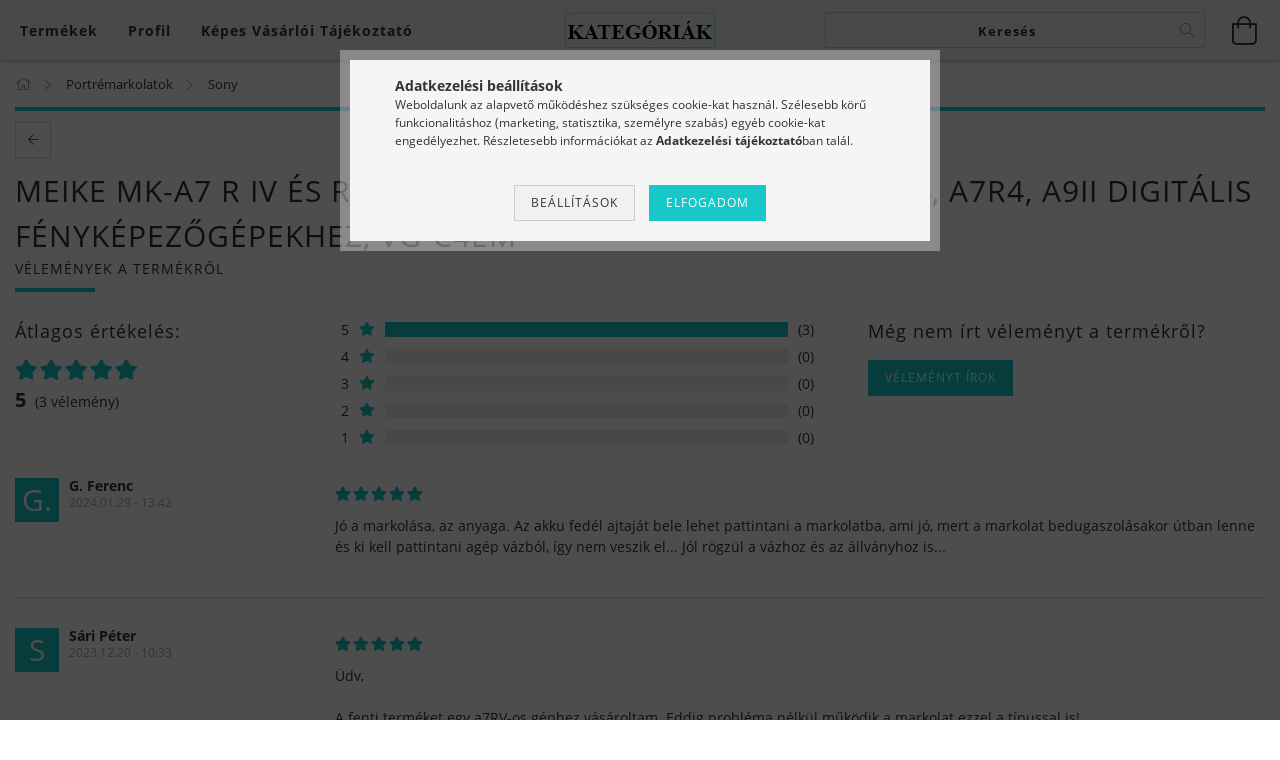

--- FILE ---
content_type: text/html; charset=UTF-8
request_url: https://meike.hu/shop_artforum.php?cikk=MK-A7RIV
body_size: 24009
content:
<!DOCTYPE html>
<html lang="hu" lang="hu" class="header-is-transparent">
<head>
    <meta content="width=device-width, initial-scale=1.0" name="viewport">
    <link rel="preload" href="https://meike.hu/!common_design/own/fonts/customicons/custom-icons.woff2" as="font" type="font/woff2" crossorigin>
    <link rel="preload" href="https://meike.hu/!common_design/own/fonts/fontawesome-5.8.1/css/light.min.css" as="style">
    <link rel="stylesheet" href="https://meike.hu/!common_design/own/fonts/fontawesome-5.8.1/css/light.min.css" media="print" onload="this.media='all'">
    <noscript>
        <link rel="stylesheet" href="https://meike.hu/!common_design/own/fonts/fontawesome-5.8.1/css/light.min.css" />
    </noscript>
    <link rel="preload" href="https://meike.hu/!common_design/own/fonts/opensans/OpenSans-Bold.woff2" as="font" type="font/woff2" crossorigin>
    <link rel="preload" href="https://meike.hu/!common_design/own/fonts/opensans/OpenSans-Regular.woff2" as="font" type="font/woff2" crossorigin>

    <meta charset="utf-8">
<meta name="keywords" content="Vélemények a termékről, Meike MK-A7 R IV és RV Portrémarkolat Sony A7IV, A7M4, A7R4, A9II digitális fényképezőgépekhez, VG-C4EM, meike, portrémarkolat, közgyűrű, adapter, meike portrémarkolat, fotós k">
<meta name="description" content="Vélemények a termékről, Meike MK-A7 R IV és RV Portrémarkolat Sony A7IV, A7M4, A7R4, A9II digitális fényképezőgépekhez, VG-C4EM, Meike portrémarkolatok, közgyűr">
<meta name="robots" content="index, follow">
<meta http-equiv="X-UA-Compatible" content="IE=Edge">
<meta property="og:site_name" content="Meike webáruház - meike.hu" />
<meta property="og:title" content="Meike MK-A7 R IV és RV Portrémarkolat Sony A7IV, A7M4, A7R4,">
<meta property="og:description" content="Vélemények a termékről, Meike MK-A7 R IV és RV Portrémarkolat Sony A7IV, A7M4, A7R4, A9II digitális fényképezőgépekhez, VG-C4EM, Meike portrémarkolatok, közgyűr">
<meta property="og:type" content="website">
<meta property="og:image" content="https://meike.hu/shop_ordered/85880/pic/Logomeike.jpg">
<meta name="facebook-domain-verification" content="1twcycptf2m1uqokqfu6j01m3wwc60">
<meta name="theme-color" content="#0036a3">
<meta name="msapplication-TileColor" content="#0036a3">
<meta name="mobile-web-app-capable" content="yes">
<meta name="apple-mobile-web-app-capable" content="yes">
<meta name="MobileOptimized" content="320">
<meta name="HandheldFriendly" content="true">

<title>Meike MK-A7 R IV és RV Portrémarkolat Sony A7IV, A7M4, A7R4,</title>


<script>
var service_type="shop";
var shop_url_main="https://meike.hu";
var actual_lang="hu";
var money_len="0";
var money_thousend=" ";
var money_dec=",";
var shop_id=85880;
var unas_design_url="https:"+"/"+"/"+"meike.hu"+"/"+"!common_design"+"/"+"base"+"/"+"001603"+"/";
var unas_design_code='001603';
var unas_base_design_code='1600';
var unas_design_ver=3;
var unas_design_subver=3;
var unas_shop_url='https://meike.hu';
var responsive="yes";
var price_nullcut_disable=1;
var config_plus=new Array();
config_plus['product_tooltip']=1;
config_plus['cart_redirect']=2;
config_plus['money_type']='Ft';
config_plus['money_type_display']='Ft';
var lang_text=new Array();

var UNAS = UNAS || {};
UNAS.shop={"base_url":'https://meike.hu',"domain":'meike.hu',"username":'meike.unas.hu',"id":85880,"lang":'hu',"currency_type":'Ft',"currency_code":'HUF',"currency_rate":'1',"currency_length":0,"base_currency_length":0,"canonical_url":''};
UNAS.design={"code":'001603',"page":'artforum'};
UNAS.api_auth="b5bb0280ecfaeb11ec897bf9f0e792f2";
UNAS.customer={"email":'',"id":0,"group_id":0,"without_registration":0};
UNAS.shop["category_id"]="872961";
UNAS.shop["only_private_customer_can_purchase"] = false;
 

UNAS.text = {
    "button_overlay_close": `Bezár`,
    "popup_window": `Felugró ablak`,
    "list": `lista`,
    "updating_in_progress": `frissítés folyamatban`,
    "updated": `frissítve`,
    "is_opened": `megnyitva`,
    "is_closed": `bezárva`,
    "deleted": `törölve`,
    "consent_granted": `hozzájárulás megadva`,
    "consent_rejected": `hozzájárulás elutasítva`,
    "field_is_incorrect": `mező hibás`,
    "error_title": `Hiba!`,
    "product_variants": `termék változatok`,
    "product_added_to_cart": `A termék a kosárba került`,
    "product_added_to_cart_with_qty_problem": `A termékből csak [qty_added_to_cart] [qty_unit] került kosárba`,
    "product_removed_from_cart": `A termék törölve a kosárból`,
    "reg_title_name": `Név`,
    "reg_title_company_name": `Cégnév`,
    "number_of_items_in_cart": `Kosárban lévő tételek száma`,
    "cart_is_empty": `A kosár üres`,
    "cart_updated": `A kosár frissült`,
    "mandatory": `Kötelező!`
};



UNAS.text["delete_from_favourites"]= `Törlés a kedvencek közül`;
UNAS.text["add_to_favourites"]= `Kedvencekhez`;








window.lazySizesConfig=window.lazySizesConfig || {};
window.lazySizesConfig.loadMode=1;
window.lazySizesConfig.loadHidden=false;

window.dataLayer = window.dataLayer || [];
function gtag(){dataLayer.push(arguments)};
gtag('js', new Date());
</script>

<script src="https://meike.hu/temp/shop_85880_254d98fe734ddfea1e6949b53cd11473.js?mod_time=1769516347"></script>

<link href="https://meike.hu/temp/shop_85880_bc2cd663b29df379e63f720bde78a477.css?mod_time=1769693163" rel="stylesheet" type="text/css">

<link id="favicon-192x192" rel="icon" type="image/png" href="https://meike.hu/shop_ordered/85880/pic/Favicon.png" sizes="192x192">
<script>
        var google_consent=1;
    
        gtag('consent', 'default', {
           'ad_storage': 'denied',
           'ad_user_data': 'denied',
           'ad_personalization': 'denied',
           'analytics_storage': 'denied',
           'functionality_storage': 'denied',
           'personalization_storage': 'denied',
           'security_storage': 'granted'
        });

    
        gtag('consent', 'update', {
           'ad_storage': 'denied',
           'ad_user_data': 'denied',
           'ad_personalization': 'denied',
           'analytics_storage': 'denied',
           'functionality_storage': 'denied',
           'personalization_storage': 'denied',
           'security_storage': 'granted'
        });

        </script>
    <script async src="https://www.googletagmanager.com/gtag/js?id=G-M41V1MD4LY"></script>    <script>
    gtag('config', 'G-M41V1MD4LY');

          gtag('config', 'UA-9798624-3');
                </script>
        <script>
    var google_analytics=1;

       </script>
           <script>
        gtag('config', 'AW-1033418251',{'allow_enhanced_conversions':true});
                </script>
                <script>
                       gtag('config', 'AW-405638244');
                </script>
            <script>
        var google_ads=1;

                gtag('event','remarketing', {
            'ecomm_pagetype': 'other'        });
            </script>
    
    <script>
    var facebook_pixel=1;
    /* <![CDATA[ */
        !function(f,b,e,v,n,t,s){if(f.fbq)return;n=f.fbq=function(){n.callMethod?
            n.callMethod.apply(n,arguments):n.queue.push(arguments)};if(!f._fbq)f._fbq=n;
            n.push=n;n.loaded=!0;n.version='2.0';n.queue=[];t=b.createElement(e);t.async=!0;
            t.src=v;s=b.getElementsByTagName(e)[0];s.parentNode.insertBefore(t,s)}(window,
                document,'script','//connect.facebook.net/en_US/fbevents.js');

        fbq('init', '719014572366342');
                fbq('track', 'PageView', {}, {eventID:'PageView.aXwRAdAamVD8iSUzDdAyJwAB4EI'});
        
        $(document).ready(function() {
            $(document).on("addToCart", function(event, product_array){
                facebook_event('AddToCart',{
					content_name: product_array.name,
					content_category: product_array.category,
					content_ids: [product_array.sku],
					contents: [{'id': product_array.sku, 'quantity': product_array.qty}],
					content_type: 'product',
					value: product_array.price,
					currency: 'HUF'
				}, {eventID:'AddToCart.' + product_array.event_id});
            });

            $(document).on("addToFavourites", function(event, product_array){
                facebook_event('AddToWishlist', {
                    content_ids: [product_array.sku],
                    content_type: 'product'
                }, {eventID:'AddToFavourites.' + product_array.event_id});
            });
        });

    /* ]]> */
    </script>
<script>
(function(i,s,o,g,r,a,m){i['BarionAnalyticsObject']=r;i[r]=i[r]||function(){
    (i[r].q=i[r].q||[]).push(arguments)},i[r].l=1*new Date();a=s.createElement(o),
    m=s.getElementsByTagName(o)[0];a.async=1;a.src=g;m.parentNode.insertBefore(a,m)
})(window, document, 'script', 'https://pixel.barion.com/bp.js', 'bp');
                    
bp('init', 'addBarionPixelId', 'BP-LlC9GjbEDA-11');
</script>
<noscript><img height='1' width='1' style='display:none' alt='' src='https://pixel.barion.com/a.gif?__ba_pixel_id=BP-LlC9GjbEDA-11&ev=contentView&noscript=1'/></noscript>
<script>
$(document).ready(function () {
     UNAS.onGrantConsent(function(){
         bp('consent', 'grantConsent');
     });
     
     UNAS.onRejectConsent(function(){
         bp('consent', 'rejectConsent');
     });

     var contentViewProperties = {
         'name': $('title').html(),
         'contentType': 'Page',
         'id': 'https://meike.hu/shop_artforum.php',
     }
     bp('track', 'contentView', contentViewProperties);

     UNAS.onAddToCart(function(event,params){
         var variant = '';
         if (typeof params.variant_list1!=='undefined') variant+=params.variant_list1;
         if (typeof params.variant_list2!=='undefined') variant+='|'+params.variant_list2;
         if (typeof params.variant_list3!=='undefined') variant+='|'+params.variant_list3;
         var addToCartProperties = {
             'contentType': 'Product',
             'currency': 'HUF',
             'id': params.sku,
             'name': params.name,
             'quantity': parseFloat(params.qty_add),
             'totalItemPrice': params.qty*params.price,
             'unit': params.unit,
             'unitPrice': parseFloat(params.price),
             'category': params.category,
             'variant': variant
         };
         bp('track', 'addToCart', addToCartProperties);
     });

     UNAS.onClickProduct(function(event,params){
         UNAS.getProduct(function(result) {
             if (result.name!=undefined) {
                 var clickProductProperties  = {
                     'contentType': 'Product',
                     'currency': 'HUF',
                     'id': params.sku,
                     'name': result.name,
                     'unit': result.unit,
                     'unitPrice': parseFloat(result.unit_price),
                     'quantity': 1
                 }
                 bp('track', 'clickProduct', clickProductProperties );
             }
         },params);
     });

UNAS.onRemoveFromCart(function(event,params){
     bp('track', 'removeFromCart', {
         'contentType': 'Product',
         'currency': 'HUF',
         'id': params.sku,
         'name': params.name,
         'quantity': params.qty,
         'totalItemPrice': params.price * params.qty,
         'unit': params.unit,
         'unitPrice': parseFloat(params.price),
         'list': 'BasketPage'
     });
});

});
</script><script id='recaptchaScript' src='https://www.google.com/recaptcha/api.js' async defer></script>

    
    
    




    
    <style>
        
            
                
                    .header_logo-img {
                        position: absolute;
                        left: 0;
                        right: 0;
                        bottom: 0;
                        top: 0;
                        margin: 0 auto;
                    }
                    .header_logo-img-wrapper {
                        padding-top: calc(35 / 150 * 100%);
                        position: relative;
                    }
                    .header_logo {
                        width: 150px;
                        margin-left: auto;
                        margin-right: auto;
                    }
                    
                        @media (max-width: 1023.8px) {
                            .header_logo-img-wrapper {
                                padding-top: calc(35 / 150 * 100%);
                            }
                            .header_logo {
                                width: 150px;
                            }
                        }
                    
                    
                        @media (max-width: 767.8px){
                            .header_logo-img-wrapper {
                                padding-top: calc(35 / 150 * 100%);
                            }
                            .header_logo {
                                width: 150px;
                            }
                        }
                    
                    
                        @media (max-width: 479.8px){
                            .header_logo-img-wrapper {
                                padding-top: calc(35 / 150 * 100%);
                            }
                            .header_logo {
                                width: 150px;
                            }
                        }
                    
                
            
        
    </style>
    

    

</head>

<body class='design_ver3 design_subver1 design_subver2 design_subver3' id="ud_shop_artforum">
<div id="image_to_cart" style="display:none; position:absolute; z-index:100000;"></div>
<div class="overlay_common overlay_warning" id="overlay_cart_add"></div>
<script>$(document).ready(function(){ overlay_init("cart_add",{"onBeforeLoad":false}); });</script>
<div class="overlay_common overlay_ok" id="overlay_cart_add_ok"></div>
<script>$(document).ready(function(){ overlay_init("cart_add_ok",[]); });</script>
<div id="overlay_login_outer"></div>	
	<script>
	$(document).ready(function(){
	    var login_redir_init="";

		$("#overlay_login_outer").overlay({
			onBeforeLoad: function() {
                var login_redir_temp=login_redir_init;
                if (login_redir_act!="") {
                    login_redir_temp=login_redir_act;
                    login_redir_act="";
                }

									$.ajax({
						type: "GET",
						async: true,
						url: "https://meike.hu/shop_ajax/ajax_popup_login.php",
						data: {
							shop_id:"85880",
							lang_master:"hu",
                            login_redir:login_redir_temp,
							explicit:"ok",
							get_ajax:"1"
						},
						success: function(data){
							$("#overlay_login_outer").html(data);
							if (unas_design_ver >= 5) $("#overlay_login_outer").modal('show');
							$('#overlay_login1 input[name=shop_pass_login]').keypress(function(e) {
								var code = e.keyCode ? e.keyCode : e.which;
								if(code.toString() == 13) {		
									document.form_login_overlay.submit();		
								}	
							});	
						}
					});
								},
			top: 50,
			mask: {
	color: "#000000",
	loadSpeed: 200,
	maskId: "exposeMaskOverlay",
	opacity: 0.7
},
			closeOnClick: (config_plus['overlay_close_on_click_forced'] === 1),
			onClose: function(event, overlayIndex) {
				$("#login_redir").val("");
			},
			load: false
		});
		
			});
	function overlay_login() {
		$(document).ready(function(){
			$("#overlay_login_outer").overlay().load();
		});
	}
	function overlay_login_remind() {
        if (unas_design_ver >= 5) {
            $("#overlay_remind").overlay().load();
        } else {
            $(document).ready(function () {
                $("#overlay_login_outer").overlay().close();
                setTimeout('$("#overlay_remind").overlay().load();', 250);
            });
        }
	}

    var login_redir_act="";
    function overlay_login_redir(redir) {
        login_redir_act=redir;
        $("#overlay_login_outer").overlay().load();
    }
	</script>  
	<div class="overlay_common overlay_info" id="overlay_remind"></div>
<script>$(document).ready(function(){ overlay_init("remind",[]); });</script>

	<script>
    	function overlay_login_error_remind() {
		$(document).ready(function(){
			load_login=0;
			$("#overlay_error").overlay().close();
			setTimeout('$("#overlay_remind").overlay().load();', 250);	
		});
	}
	</script>  
	<div class="overlay_common overlay_info" id="overlay_newsletter"></div>
<script>$(document).ready(function(){ overlay_init("newsletter",[]); });</script>

<script>
function overlay_newsletter() {
    $(document).ready(function(){
        $("#overlay_newsletter").overlay().load();
    });
}
</script>
<div class="overlay_common overlay_error" id="overlay_script"></div>
<script>$(document).ready(function(){ overlay_init("script",[]); });</script>
<style> .grecaptcha-badge { display: none !important; } </style>     <script>
    $(document).ready(function() {
        $.ajax({
            type: "GET",
            url: "https://meike.hu/shop_ajax/ajax_stat.php",
            data: {master_shop_id:"85880",get_ajax:"1"}
        });
    });
    </script>
    

<div id="container" class="page_shop_artforum page-nobox logo-resizer-v2">
	

    <header class="header js-header">
        <div class="header-inner row align-items-center justify-content-center container-custom-1 usn">
            <div class="header-left col-auto col-lg-4 col-xl order-2 order-sm-1 px-0 d-flex align-self-stretch">
                <div class="cat-box-col flex-y-center">
                    <div class="cat-box js-dropdown-container">
                        <button class="cat-box__btn cat-box__btn--desktop header-btn js-dropdown--btn dropdown--btn d-none d-xl-block" aria-label="Kosár megtekintése">
                            <span class="cat-box__btn-text header-btn-text">Termékek</span>
                        </button>
                        <div class="cat-box__dropdown dropdown--content js-dropdown--content dropdown--content-l px-0">
                            <div class="cat-box--desktop">
                                


<div class='cat-box__items py-3'>
    
        <div class='cat-box__item cat-box__item-level-0 has-item js-cat-menu-928902'>
            <div class="row no-gutters">
				
				<div class="col-auto">
					<div class="cat-box__img-wrap d-none">
						<a href="https://meike.hu/meike-portremarkolatok" class="text_normal" title="Portrémarkolatok"><img src="https://meike.hu/img/85880/catpic_928902/50x50,r/928902.jpg?time=1603563314" alt="Portrémarkolatok" title="Portrémarkolatok" /></a>
					</div>
				</div>
				
                <div class="col">
                    <div class="cat-box__name-wrap pl-3">
                        <a class="cat-box__name" href="https://meike.hu/meike-portremarkolatok"
                            
                        >
                            <div class="row no-gutters align-items-center position-relative pr-5">
                                <div class="col">
                                    <div class="cat-box__name-text line-clamp--3-12">Portrémarkolatok</div>
                                </div>
                                
                                <div class="cat-box__icon">
                                    <div class="icon--chevron-right icon--md line-height-1"></div>
                                </div>
                                
                            </div>
                        </a>
                    </div>
                </div>
            </div>

        
            <div class="cat-box__level-0 bg-white drop-shadow-b border-top border-top-2 border-primary p-4 has-banner">

                <div class="cat-box__level-0-inner h-100 d-flex flex-column position-relative">
                    <a class="cat-box__pic-name d-block" href="https://meike.hu/meike-portremarkolatok">
                        <div class="d-flex align-items-center border-bottom border-primary pb-3">
                            
                            <div class="col-fix-1">
                                <div class="cat-box__img-wrap product-img-wrapper">
                                    <img class="cat-box__img lazyload product-img" src="https://meike.hu/main_pic/space.gif" data-src="https://meike.hu/img/85880/catpic_928902/50x50,r/928902.jpg?time=1603563314" data-srcset="https://meike.hu/img/85880/catpic_928902/100x100,r/928902.jpg?time=1603563314 2x"  alt="Portrémarkolatok" width="50" height="50">
                                </div>
                            </div>
                            
                            <div class="col">
                                <div class="cat-box__level-0-name mb-0 h3">
                                    Portrémarkolatok
                                    
                                </div>
                            </div>
                        </div>
                    </a>

                    <div class="cat-box__inner-levels clearfix pt-4">
                        
<div class="cat-box__level-1 mb-3">
    <a class="cat-box__level-1-name d-inline-block line-height-12 js-cat-menu-902229" href="https://meike.hu/meike-portremarkolatok-fuji">
        Fuji

        
    </a>
    
</div>

<div class="cat-box__level-1 mb-3">
    <a class="cat-box__level-1-name d-inline-block line-height-12 js-cat-menu-525034" href="https://meike.hu/meike-portremarkolatok-nikon">
        Nikon

        
    </a>
    
</div>

<div class="cat-box__level-1 mb-3">
    <a class="cat-box__level-1-name d-inline-block line-height-12 js-cat-menu-885614" href="https://meike.hu/meike-portremarkolatok-canon">
        Canon

        
    </a>
    
</div>

<div class="cat-box__level-1 mb-3">
    <a class="cat-box__level-1-name d-inline-block line-height-12 js-cat-menu-872961" href="https://meike.hu/meike-portremarkolatok-sony">
        Sony 

        
    </a>
    
</div>

<div class="cat-box__level-1 mb-3">
    <a class="cat-box__level-1-name d-inline-block line-height-12 js-cat-menu-934150" href="https://meike.hu/portremarkolatok-panasonic">
        Panasonic

        
    </a>
    
</div>

                    </div>

                    
                        <div class="cat-box__banner"><p><img src="https://meike.hu/shop_ordered/85880/pic/A92.jpg" width="100%" alt="" style="display: block; margin-left: auto; margin-right: auto;" /></p></div>
                    
                </div>

            </div>
        
        </div>
    
        <div class='cat-box__item cat-box__item-level-0 has-item js-cat-menu-889651'>
            <div class="row no-gutters">
				
				<div class="col-auto">
					<div class="cat-box__img-wrap d-none">
						<a href="https://meike.hu/makro-kozgyuruk" class="text_normal" title="Makró közgyűrűk"><img src="https://meike.hu/img/85880/catpic_889651/50x50,r/889651.jpg?time=1603563646" alt="Makró közgyűrűk" title="Makró közgyűrűk" /></a>
					</div>
				</div>
				
                <div class="col">
                    <div class="cat-box__name-wrap pl-3">
                        <a class="cat-box__name" href="https://meike.hu/makro-kozgyuruk"
                            
                        >
                            <div class="row no-gutters align-items-center position-relative pr-5">
                                <div class="col">
                                    <div class="cat-box__name-text line-clamp--3-12">Makró közgyűrűk</div>
                                </div>
                                
                                <div class="cat-box__icon">
                                    <div class="icon--chevron-right icon--md line-height-1"></div>
                                </div>
                                
                            </div>
                        </a>
                    </div>
                </div>
            </div>

        
            <div class="cat-box__level-0 bg-white drop-shadow-b border-top border-top-2 border-primary p-4 has-banner">

                <div class="cat-box__level-0-inner h-100 d-flex flex-column position-relative">
                    <a class="cat-box__pic-name d-block" href="https://meike.hu/makro-kozgyuruk">
                        <div class="d-flex align-items-center border-bottom border-primary pb-3">
                            
                            <div class="col-fix-1">
                                <div class="cat-box__img-wrap product-img-wrapper">
                                    <img class="cat-box__img lazyload product-img" src="https://meike.hu/main_pic/space.gif" data-src="https://meike.hu/img/85880/catpic_889651/50x50,r/889651.jpg?time=1603563646" data-srcset="https://meike.hu/img/85880/catpic_889651/100x100,r/889651.jpg?time=1603563646 2x"  alt="Makró közgyűrűk" width="50" height="50">
                                </div>
                            </div>
                            
                            <div class="col">
                                <div class="cat-box__level-0-name mb-0 h3">
                                    Makró közgyűrűk
                                    
                                </div>
                            </div>
                        </div>
                    </a>

                    <div class="cat-box__inner-levels clearfix pt-4">
                        
<div class="cat-box__level-1 mb-3">
    <a class="cat-box__level-1-name d-inline-block line-height-12 js-cat-menu-784565" href="https://meike.hu/makro-kozgyuruk-nikon">
        Nikon közgyűrűk

        
    </a>
    
</div>

<div class="cat-box__level-1 mb-3">
    <a class="cat-box__level-1-name d-inline-block line-height-12 js-cat-menu-254799" href="https://meike.hu/makro-kozgyuruk-canon">
        Canon közgyűrűk

        
    </a>
    
</div>

<div class="cat-box__level-1 mb-3">
    <a class="cat-box__level-1-name d-inline-block line-height-12 js-cat-menu-612038" href="https://meike.hu/makro-kozgyuruk-sony">
        Sony közgyűrűk

        
    </a>
    
</div>

<div class="cat-box__level-1 mb-3">
    <a class="cat-box__level-1-name d-inline-block line-height-12 js-cat-menu-885227" href="https://meike.hu/makro-kozgyuruk-olympus-lumix">
        Olympus/Lumix közgyűrűk

        
    </a>
    
</div>

<div class="cat-box__level-1 mb-3">
    <a class="cat-box__level-1-name d-inline-block line-height-12 js-cat-menu-288551" href="https://meike.hu/makro-kozgyuruk-fuji">
        Fuji közgyűrűk

        
    </a>
    
</div>

                    </div>

                    
                        <div class="cat-box__banner"><p><img src="https://meike.hu/shop_ordered/85880/pic/MK-N-AF1-A.jpg" width="100%" alt="" style="display: block; margin-left: auto; margin-right: auto;" /></p></div>
                    
                </div>

            </div>
        
        </div>
    
        <div class='cat-box__item cat-box__item-level-0 js-cat-menu-670175'>
            <div class="row no-gutters">
				
				<div class="col-auto">
					<div class="cat-box__img-wrap d-none">
						<a href="https://meike.hu/adapterek" class="text_normal" title="Vázadapterek - bajonett átalakítók"><img src="https://meike.hu/img/85880/catpic_670175/50x50,r/670175.jpg?time=1678876448" alt="Vázadapterek - bajonett átalakítók" title="Vázadapterek - bajonett átalakítók" /></a>
					</div>
				</div>
				
                <div class="col">
                    <div class="cat-box__name-wrap pl-3">
                        <a class="cat-box__name" href="https://meike.hu/adapterek"
                            
                        >
                            <div class="row no-gutters align-items-center position-relative pr-5">
                                <div class="col">
                                    <div class="cat-box__name-text line-clamp--3-12">Vázadapterek - bajonett átalakítók</div>
                                </div>
                                
                            </div>
                        </a>
                    </div>
                </div>
            </div>

        
        </div>
    
        <div class='cat-box__item cat-box__item-level-0 has-item js-cat-menu-106516'>
            <div class="row no-gutters">
				
				<div class="col-auto">
					<div class="cat-box__img-wrap d-none">
						<a href="https://meike.hu/Menetes-szurok" class="text_normal" title="HOYA szűrők - szűrőkészletek UV - CPL"><img src="https://meike.hu/img/85880/catpic_106516/50x50,r/106516.jpg?time=1708856457" alt="HOYA szűrők - szűrőkészletek UV - CPL" title="HOYA szűrők - szűrőkészletek UV - CPL" /></a>
					</div>
				</div>
				
                <div class="col">
                    <div class="cat-box__name-wrap pl-3">
                        <a class="cat-box__name" href="https://meike.hu/Menetes-szurok"
                            
                        >
                            <div class="row no-gutters align-items-center position-relative pr-5">
                                <div class="col">
                                    <div class="cat-box__name-text line-clamp--3-12">HOYA szűrők - szűrőkészletek UV - CPL</div>
                                </div>
                                
                                <div class="cat-box__icon">
                                    <div class="icon--chevron-right icon--md line-height-1"></div>
                                </div>
                                
                            </div>
                        </a>
                    </div>
                </div>
            </div>

        
            <div class="cat-box__level-0 bg-white drop-shadow-b border-top border-top-2 border-primary p-4 has-banner">

                <div class="cat-box__level-0-inner h-100 d-flex flex-column position-relative">
                    <a class="cat-box__pic-name d-block" href="https://meike.hu/Menetes-szurok">
                        <div class="d-flex align-items-center border-bottom border-primary pb-3">
                            
                            <div class="col-fix-1">
                                <div class="cat-box__img-wrap product-img-wrapper">
                                    <img class="cat-box__img lazyload product-img" src="https://meike.hu/main_pic/space.gif" data-src="https://meike.hu/img/85880/catpic_106516/50x50,r/106516.jpg?time=1708856457" data-srcset="https://meike.hu/img/85880/catpic_106516/100x100,r/106516.jpg?time=1708856457 2x"  alt="HOYA szűrők - szűrőkészletek UV - CPL" width="50" height="50">
                                </div>
                            </div>
                            
                            <div class="col">
                                <div class="cat-box__level-0-name mb-0 h3">
                                    HOYA szűrők - szűrőkészletek UV - CPL
                                    
                                </div>
                            </div>
                        </div>
                    </a>

                    <div class="cat-box__inner-levels clearfix pt-4">
                        
<div class="cat-box__level-1 mb-3">
    <a class="cat-box__level-1-name d-inline-block line-height-12 js-cat-menu-161939" href="https://meike.hu/UV-Ultraviola-szurok">
        UV szűrők - ultraviola szűrők

        
    </a>
    
</div>

<div class="cat-box__level-1 mb-3">
    <a class="cat-box__level-1-name d-inline-block line-height-12 js-cat-menu-171515" href="https://meike.hu/CPL-Cirkularis-polarszurok">
        CPL - Cirkuláris polárszűrők

        
    </a>
    
</div>

<div class="cat-box__level-1 mb-3">
    <a class="cat-box__level-1-name d-inline-block line-height-12 js-cat-menu-264414" href="https://meike.hu/Protector-szurok">
        Protector szűrők

        
    </a>
    
</div>

<div class="cat-box__level-1 mb-3">
    <a class="cat-box__level-1-name d-inline-block line-height-12 js-cat-menu-150252" href="https://meike.hu/IR-Infravoros-szurok">
        IR - Infravörös szűrők

        
    </a>
    
</div>

<div class="cat-box__level-1 mb-3">
    <a class="cat-box__level-1-name d-inline-block line-height-12 js-cat-menu-573467" href="https://meike.hu/VND-Valtoztathato-intenzitasu-semleges-szuro">
        VND - Változtatható intenzitású semleges szűrők

        
    </a>
    
</div>

<div class="cat-box__level-1 mb-3">
    <a class="cat-box__level-1-name d-inline-block line-height-12 js-cat-menu-648413" href="https://meike.hu/Szurokeszletek">
        Szűrőkészletek

        
    </a>
    
</div>

                    </div>

                    
                        <div class="cat-box__banner"><p><img src="https://meike.hu/shop_ordered/85880/pic/szurok/szurok.jpg" width="1805" height="100%" alt="" style="display: block; margin-left: auto; margin-right: auto;" /></p></div>
                    
                </div>

            </div>
        
        </div>
    
        <div class='cat-box__item cat-box__item-level-0 has-item js-cat-menu-411224'>
            <div class="row no-gutters">
				
				<div class="col-auto">
					<div class="cat-box__img-wrap d-none">
						<a href="https://meike.hu/IRIX-szurok" class="text_normal" title="IRIX szűrők"><img src="https://meike.hu/img/85880/catpic_411224/50x50,r/411224.jpg?time=1708857423" alt="IRIX szűrők" title="IRIX szűrők" /></a>
					</div>
				</div>
				
                <div class="col">
                    <div class="cat-box__name-wrap pl-3">
                        <a class="cat-box__name" href="https://meike.hu/IRIX-szurok"
                            
                        >
                            <div class="row no-gutters align-items-center position-relative pr-5">
                                <div class="col">
                                    <div class="cat-box__name-text line-clamp--3-12">IRIX szűrők</div>
                                </div>
                                
                                <div class="cat-box__icon">
                                    <div class="icon--chevron-right icon--md line-height-1"></div>
                                </div>
                                
                            </div>
                        </a>
                    </div>
                </div>
            </div>

        
            <div class="cat-box__level-0 bg-white drop-shadow-b border-top border-top-2 border-primary p-4 has-banner">

                <div class="cat-box__level-0-inner h-100 d-flex flex-column position-relative">
                    <a class="cat-box__pic-name d-block" href="https://meike.hu/IRIX-szurok">
                        <div class="d-flex align-items-center border-bottom border-primary pb-3">
                            
                            <div class="col-fix-1">
                                <div class="cat-box__img-wrap product-img-wrapper">
                                    <img class="cat-box__img lazyload product-img" src="https://meike.hu/main_pic/space.gif" data-src="https://meike.hu/img/85880/catpic_411224/50x50,r/411224.jpg?time=1708857423" data-srcset="https://meike.hu/img/85880/catpic_411224/100x100,r/411224.jpg?time=1708857423 2x"  alt="IRIX szűrők" width="50" height="50">
                                </div>
                            </div>
                            
                            <div class="col">
                                <div class="cat-box__level-0-name mb-0 h3">
                                    IRIX szűrők
                                    
                                </div>
                            </div>
                        </div>
                    </a>

                    <div class="cat-box__inner-levels clearfix pt-4">
                        
<div class="cat-box__level-1 mb-3">
    <a class="cat-box__level-1-name d-inline-block line-height-12 js-cat-menu-894658" href="https://meike.hu/IRIX-UV-szurok">
        IRIX UV szűrők

        
    </a>
    
</div>

<div class="cat-box__level-1 mb-3">
    <a class="cat-box__level-1-name d-inline-block line-height-12 js-cat-menu-503106" href="https://meike.hu/IRIX-CPL-szurok">
        IRIX CPL szűrők

        
    </a>
    
</div>

                    </div>

                    
                        <div class="cat-box__banner"><p><img src="https://meike.hu/shop_ordered/85880/pic/szurok/irixszurok.jpg" width="1805" height="100%" alt="" style="display: block; margin-left: auto; margin-right: auto;" /></p></div>
                    
                </div>

            </div>
        
        </div>
    
        <div class='cat-box__item cat-box__item-level-0 has-item js-cat-menu-460620'>
            <div class="row no-gutters">
				
				<div class="col-auto">
					<div class="cat-box__img-wrap d-none">
						<a href="https://meike.hu/vaku" class="text_normal" title="Rendszervakuk és tartozékok"><img src="https://meike.hu/img/85880/catpic_460620/50x50,r/460620.jpg?time=1680239294" alt="Rendszervakuk és tartozékok" title="Rendszervakuk és tartozékok" /></a>
					</div>
				</div>
				
                <div class="col">
                    <div class="cat-box__name-wrap pl-3">
                        <a class="cat-box__name" href="https://meike.hu/vaku"
                            
                        >
                            <div class="row no-gutters align-items-center position-relative pr-5">
                                <div class="col">
                                    <div class="cat-box__name-text line-clamp--3-12">Rendszervakuk és tartozékok</div>
                                </div>
                                
                                <div class="cat-box__icon">
                                    <div class="icon--chevron-right icon--md line-height-1"></div>
                                </div>
                                
                            </div>
                        </a>
                    </div>
                </div>
            </div>

        
            <div class="cat-box__level-0 bg-white drop-shadow-b border-top border-top-2 border-primary p-4 has-banner">

                <div class="cat-box__level-0-inner h-100 d-flex flex-column position-relative">
                    <a class="cat-box__pic-name d-block" href="https://meike.hu/vaku">
                        <div class="d-flex align-items-center border-bottom border-primary pb-3">
                            
                            <div class="col-fix-1">
                                <div class="cat-box__img-wrap product-img-wrapper">
                                    <img class="cat-box__img lazyload product-img" src="https://meike.hu/main_pic/space.gif" data-src="https://meike.hu/img/85880/catpic_460620/50x50,r/460620.jpg?time=1680239294" data-srcset="https://meike.hu/img/85880/catpic_460620/100x100,r/460620.jpg?time=1680239294 2x"  alt="Rendszervakuk és tartozékok" width="50" height="50">
                                </div>
                            </div>
                            
                            <div class="col">
                                <div class="cat-box__level-0-name mb-0 h3">
                                    Rendszervakuk és tartozékok
                                    
                                </div>
                            </div>
                        </div>
                    </a>

                    <div class="cat-box__inner-levels clearfix pt-4">
                        
<div class="cat-box__level-1 mb-3">
    <a class="cat-box__level-1-name d-inline-block line-height-12 js-cat-menu-122994" href="https://meike.hu/Rendszervakuk">
        Rendszervakuk

        
    </a>
    
        



<div class="cat-box__level-2 pl-2">

    
        <a class="cat-box__level-2-name line-height-12 d-block js-cat-menu-308278" href="https://meike.hu/vaku-nikon">Nikon vakuk</a>
    
        <a class="cat-box__level-2-name line-height-12 d-block js-cat-menu-534487" href="https://meike.hu/vaku-canon">Canon vakuk</a>
    
        <a class="cat-box__level-2-name line-height-12 d-block js-cat-menu-253615" href="https://meike.hu/vaku-sony">Sony vakuk</a>
    
        <a class="cat-box__level-2-name line-height-12 d-block js-cat-menu-934252" href="https://meike.hu/vaku-fuji">Fuji vakuk</a>
    
        <a class="cat-box__level-2-name line-height-12 d-block js-cat-menu-584028" href="https://meike.hu/Olympus-Panasonic-vakuk">Olympus / Panasonic vakuk</a>
    

    
        <a class="cat-box__more-btn text-muted btn--text d-block icon--a-chevron-right icon--sm" href="https://meike.hu/Rendszervakuk">Több</a>
    

</div>

    
</div>

<div class="cat-box__level-1 mb-3">
    <a class="cat-box__level-1-name d-inline-block line-height-12 js-cat-menu-104572" href="https://meike.hu/Vakuvezerlok-triggerek-kioldok">
        Vakuvezérlők, triggerek

        
    </a>
    
</div>

<div class="cat-box__level-1 mb-3">
    <a class="cat-box__level-1-name d-inline-block line-height-12 js-cat-menu-277183" href="https://meike.hu/Rendszervaku-kiegeszitok">
        Rendszervaku kiegészítők

        
    </a>
    
</div>

                    </div>

                    
                        <div class="cat-box__banner"><p><img src="https://meike.hu/shop_ordered/85880/pic/Studiovaku/vakuk.jpg" width="100%" alt="" style="display: block; margin-left: auto; margin-right: auto;" /></p></div>
                    
                </div>

            </div>
        
        </div>
    
        <div class='cat-box__item cat-box__item-level-0 has-item js-cat-menu-587723'>
            <div class="row no-gutters">
				
				<div class="col-auto">
					<div class="cat-box__img-wrap d-none">
						<a href="https://meike.hu/Videotechnika" class="text_normal" title="Videó- és Stúdiótechnika"><img src="https://meike.hu/img/85880/catpic_587723/50x50,r/587723.jpg?time=1739616694" alt="Videó- és Stúdiótechnika" title="Videó- és Stúdiótechnika" /></a>
					</div>
				</div>
				
                <div class="col">
                    <div class="cat-box__name-wrap pl-3">
                        <a class="cat-box__name" href="https://meike.hu/Videotechnika"
                            
                        >
                            <div class="row no-gutters align-items-center position-relative pr-5">
                                <div class="col">
                                    <div class="cat-box__name-text line-clamp--3-12">Videó- és Stúdiótechnika</div>
                                </div>
                                
                                <div class="cat-box__icon">
                                    <div class="icon--chevron-right icon--md line-height-1"></div>
                                </div>
                                
                            </div>
                        </a>
                    </div>
                </div>
            </div>

        
            <div class="cat-box__level-0 bg-white drop-shadow-b border-top border-top-2 border-primary p-4 has-banner">

                <div class="cat-box__level-0-inner h-100 d-flex flex-column position-relative">
                    <a class="cat-box__pic-name d-block" href="https://meike.hu/Videotechnika">
                        <div class="d-flex align-items-center border-bottom border-primary pb-3">
                            
                            <div class="col-fix-1">
                                <div class="cat-box__img-wrap product-img-wrapper">
                                    <img class="cat-box__img lazyload product-img" src="https://meike.hu/main_pic/space.gif" data-src="https://meike.hu/img/85880/catpic_587723/50x50,r/587723.jpg?time=1739616694" data-srcset="https://meike.hu/img/85880/catpic_587723/100x100,r/587723.jpg?time=1739616694 2x"  alt="Videó- és Stúdiótechnika" width="50" height="50">
                                </div>
                            </div>
                            
                            <div class="col">
                                <div class="cat-box__level-0-name mb-0 h3">
                                    Videó- és Stúdiótechnika
                                    
                                </div>
                            </div>
                        </div>
                    </a>

                    <div class="cat-box__inner-levels clearfix pt-4">
                        
<div class="cat-box__level-1 mb-3">
    <a class="cat-box__level-1-name d-inline-block line-height-12 js-cat-menu-193981" href="https://meike.hu/Studiovakuk">
        Stúdióvakuk

        
    </a>
    
</div>

<div class="cat-box__level-1 mb-3">
    <a class="cat-box__level-1-name d-inline-block line-height-12 js-cat-menu-958901" href="https://meike.hu/LED-lampak">
        LED lámpák

        
    </a>
    
</div>

<div class="cat-box__level-1 mb-3">
    <a class="cat-box__level-1-name d-inline-block line-height-12 js-cat-menu-957102" href="https://meike.hu/Lampaallvanyok">
        Lámpaállványok

        
    </a>
    
</div>

<div class="cat-box__level-1 mb-3">
    <a class="cat-box__level-1-name d-inline-block line-height-12 js-cat-menu-896214" href="https://meike.hu/Fenyformalok">
        Fényformálók

        
    </a>
    
        



<div class="cat-box__level-2 pl-2">

    
        <a class="cat-box__level-2-name line-height-12 d-block js-cat-menu-672063" href="https://meike.hu/Ernyok">Ernyők</a>
    
        <a class="cat-box__level-2-name line-height-12 d-block js-cat-menu-382938" href="https://meike.hu/Reflektorok-szukitok">Reflektorok, szűkítők</a>
    
        <a class="cat-box__level-2-name line-height-12 d-block js-cat-menu-501745" href="https://meike.hu/Softboxok">Softboxok</a>
    

    

</div>

    
</div>

<div class="cat-box__level-1 mb-3">
    <a class="cat-box__level-1-name d-inline-block line-height-12 js-cat-menu-356284" href="https://meike.hu/Cage-Ketrec">
        Cage - Ketrec-kiegészítők

        
    </a>
    
</div>

<div class="cat-box__level-1 mb-3">
    <a class="cat-box__level-1-name d-inline-block line-height-12 js-cat-menu-226710" href="https://meike.hu/Egyeb-studio-kiegeszitok">
        Egyéb stúdió kiegészítők

        
    </a>
    
</div>

                    </div>

                    
                        <div class="cat-box__banner"><p style="text-align: center;"><img src="https://meike.hu/shop_ordered/85880/pic/godox-sl150r-rgb-led-video-light_06.jpg" width="1690" height="1690" alt="" /></p></div>
                    
                </div>

            </div>
        
        </div>
    
        <div class='cat-box__item cat-box__item-level-0 js-cat-menu-162046'>
            <div class="row no-gutters">
				
				<div class="col-auto">
					<div class="cat-box__img-wrap d-none">
						<a href="https://meike.hu/Powerbank-ok" class="text_normal" title="Powerbank-ok"><img src="https://meike.hu/img/85880/catpic_162046/50x50,r/162046.jpg?time=1701882703" alt="Powerbank-ok" title="Powerbank-ok" /></a>
					</div>
				</div>
				
                <div class="col">
                    <div class="cat-box__name-wrap pl-3">
                        <a class="cat-box__name" href="https://meike.hu/Powerbank-ok"
                            
                        >
                            <div class="row no-gutters align-items-center position-relative pr-5">
                                <div class="col">
                                    <div class="cat-box__name-text line-clamp--3-12">Powerbank-ok</div>
                                </div>
                                
                            </div>
                        </a>
                    </div>
                </div>
            </div>

        
        </div>
    
        <div class='cat-box__item cat-box__item-level-0 has-item js-cat-menu-161833'>
            <div class="row no-gutters">
				
				<div class="col-auto">
					<div class="cat-box__img-wrap d-none">
						<a href="https://meike.hu/berenstargh-akkumulatorok" class="text_normal" title="Berenstargh akkumulátorok"><img src="https://meike.hu/img/85880/catpic_161833/50x50,r/161833.jpg?time=1662236753" alt="Berenstargh akkumulátorok" title="Berenstargh akkumulátorok" /></a>
					</div>
				</div>
				
                <div class="col">
                    <div class="cat-box__name-wrap pl-3">
                        <a class="cat-box__name" href="https://meike.hu/berenstargh-akkumulatorok"
                            
                        >
                            <div class="row no-gutters align-items-center position-relative pr-5">
                                <div class="col">
                                    <div class="cat-box__name-text line-clamp--3-12">Berenstargh akkumulátorok</div>
                                </div>
                                
                                <div class="cat-box__icon">
                                    <div class="icon--chevron-right icon--md line-height-1"></div>
                                </div>
                                
                            </div>
                        </a>
                    </div>
                </div>
            </div>

        
            <div class="cat-box__level-0 bg-white drop-shadow-b border-top border-top-2 border-primary p-4 has-banner">

                <div class="cat-box__level-0-inner h-100 d-flex flex-column position-relative">
                    <a class="cat-box__pic-name d-block" href="https://meike.hu/berenstargh-akkumulatorok">
                        <div class="d-flex align-items-center border-bottom border-primary pb-3">
                            
                            <div class="col-fix-1">
                                <div class="cat-box__img-wrap product-img-wrapper">
                                    <img class="cat-box__img lazyload product-img" src="https://meike.hu/main_pic/space.gif" data-src="https://meike.hu/img/85880/catpic_161833/50x50,r/161833.jpg?time=1662236753" data-srcset="https://meike.hu/img/85880/catpic_161833/100x100,r/161833.jpg?time=1662236753 2x"  alt="Berenstargh akkumulátorok" width="50" height="50">
                                </div>
                            </div>
                            
                            <div class="col">
                                <div class="cat-box__level-0-name mb-0 h3">
                                    Berenstargh akkumulátorok
                                    
                                </div>
                            </div>
                        </div>
                    </a>

                    <div class="cat-box__inner-levels clearfix pt-4">
                        
<div class="cat-box__level-1 mb-3">
    <a class="cat-box__level-1-name d-inline-block line-height-12 js-cat-menu-428692" href="https://meike.hu/berenstargh-akkumulatorok-nikon">
        Berenstargh Nikon

        
    </a>
    
</div>

<div class="cat-box__level-1 mb-3">
    <a class="cat-box__level-1-name d-inline-block line-height-12 js-cat-menu-537137" href="https://meike.hu/berenstargh-akkumulatorok-sony">
        Berenstargh Sony

        
    </a>
    
</div>

<div class="cat-box__level-1 mb-3">
    <a class="cat-box__level-1-name d-inline-block line-height-12 js-cat-menu-847285" href="https://meike.hu/berenstargh-akkumulatorok-canon">
        Berenstargh Canon

        
    </a>
    
</div>

<div class="cat-box__level-1 mb-3">
    <a class="cat-box__level-1-name d-inline-block line-height-12 js-cat-menu-598265" href="https://meike.hu/berenstargh-akkumulatorok-fuji">
        Berenstargh Fuji

        
    </a>
    
</div>

                    </div>

                    
                        <div class="cat-box__banner"><p><img src="https://meike.hu/shop_ordered/85880/pic/Berenstargh_nikon_EN-EL20_01.jpg" width="100%" alt="" style="display: block; margin-left: auto; margin-right: auto;" /></p></div>
                    
                </div>

            </div>
        
        </div>
    
        <div class='cat-box__item cat-box__item-level-0 js-cat-menu-401008'>
            <div class="row no-gutters">
				
				<div class="col-auto">
					<div class="cat-box__img-wrap d-none">
						<a href="https://meike.hu/Dummy-akkumulator-adapter" class="text_normal" title="Dummy akkumulátor adapter"><img src="https://meike.hu/img/85880/catpic_401008/50x50,r/401008.jpg?time=1739623016" alt="Dummy akkumulátor adapter" title="Dummy akkumulátor adapter" /></a>
					</div>
				</div>
				
                <div class="col">
                    <div class="cat-box__name-wrap pl-3">
                        <a class="cat-box__name" href="https://meike.hu/Dummy-akkumulator-adapter"
                            
                        >
                            <div class="row no-gutters align-items-center position-relative pr-5">
                                <div class="col">
                                    <div class="cat-box__name-text line-clamp--3-12">Dummy akkumulátor adapter</div>
                                </div>
                                
                            </div>
                        </a>
                    </div>
                </div>
            </div>

        
        </div>
    
        <div class='cat-box__item cat-box__item-level-0 has-item js-cat-menu-406407'>
            <div class="row no-gutters">
				
				<div class="col-auto">
					<div class="cat-box__img-wrap d-none">
						<a href="https://meike.hu/patona-akkumulatorok" class="text_normal" title="Patona akkumulátorok"><img src="https://meike.hu/img/85880/catpic_406407/50x50,r/406407.jpg?time=1643739412" alt="Patona akkumulátorok" title="Patona akkumulátorok" /></a>
					</div>
				</div>
				
                <div class="col">
                    <div class="cat-box__name-wrap pl-3">
                        <a class="cat-box__name" href="https://meike.hu/patona-akkumulatorok"
                            
                        >
                            <div class="row no-gutters align-items-center position-relative pr-5">
                                <div class="col">
                                    <div class="cat-box__name-text line-clamp--3-12">Patona akkumulátorok</div>
                                </div>
                                
                                <div class="cat-box__icon">
                                    <div class="icon--chevron-right icon--md line-height-1"></div>
                                </div>
                                
                            </div>
                        </a>
                    </div>
                </div>
            </div>

        
            <div class="cat-box__level-0 bg-white drop-shadow-b border-top border-top-2 border-primary p-4 has-banner">

                <div class="cat-box__level-0-inner h-100 d-flex flex-column position-relative">
                    <a class="cat-box__pic-name d-block" href="https://meike.hu/patona-akkumulatorok">
                        <div class="d-flex align-items-center border-bottom border-primary pb-3">
                            
                            <div class="col-fix-1">
                                <div class="cat-box__img-wrap product-img-wrapper">
                                    <img class="cat-box__img lazyload product-img" src="https://meike.hu/main_pic/space.gif" data-src="https://meike.hu/img/85880/catpic_406407/50x50,r/406407.jpg?time=1643739412" data-srcset="https://meike.hu/img/85880/catpic_406407/100x100,r/406407.jpg?time=1643739412 2x"  alt="Patona akkumulátorok" width="50" height="50">
                                </div>
                            </div>
                            
                            <div class="col">
                                <div class="cat-box__level-0-name mb-0 h3">
                                    Patona akkumulátorok
                                    
                                </div>
                            </div>
                        </div>
                    </a>

                    <div class="cat-box__inner-levels clearfix pt-4">
                        
<div class="cat-box__level-1 mb-3">
    <a class="cat-box__level-1-name d-inline-block line-height-12 js-cat-menu-332373" href="https://meike.hu/Akkuk-Patona-Berenstargh-USB">
        Akkuk USB töltési lehetőséggel

        
    </a>
    
        



<div class="cat-box__level-2 pl-2">

    
        <a class="cat-box__level-2-name line-height-12 d-block js-cat-menu-951144" href="https://meike.hu/akkumulator/Nikon-USB">Nikon - USB</a>
    
        <a class="cat-box__level-2-name line-height-12 d-block js-cat-menu-246956" href="https://meike.hu/akkumulator/Sony-USB">Sony - USB</a>
    
        <a class="cat-box__level-2-name line-height-12 d-block js-cat-menu-344732" href="https://meike.hu/akkumulator/Canon-USB">Canon - USB</a>
    
        <a class="cat-box__level-2-name line-height-12 d-block js-cat-menu-115744" href="https://meike.hu/akkumulator/Fuji-USB">Fuji - USB</a>
    
        <a class="cat-box__level-2-name line-height-12 d-block js-cat-menu-440432" href="https://meike.hu/Panasonic-Lumix-USB">Panasonic/Lumix - USB</a>
    

    

</div>

    
</div>

<div class="cat-box__level-1 mb-3">
    <a class="cat-box__level-1-name d-inline-block line-height-12 js-cat-menu-500221" href="https://meike.hu/patona-akkumulatorok-nikon">
        Nikon fényképezőgép akkumulátorok

        
    </a>
    
        



<div class="cat-box__level-2 pl-2">

    
        <a class="cat-box__level-2-name line-height-12 d-block js-cat-menu-976101" href="https://meike.hu/EN-EL3e-akkumulatorok">EN-EL3e akkumulátorok</a>
    
        <a class="cat-box__level-2-name line-height-12 d-block js-cat-menu-625612" href="https://meike.hu/EN-EL5-akkumulatorok">EN-EL5 akkumulátorok</a>
    
        <a class="cat-box__level-2-name line-height-12 d-block js-cat-menu-674394" href="https://meike.hu/EN-EL12-20-23-akkumulatorok">EN-EL12/20/23 akkumulátorok</a>
    
        <a class="cat-box__level-2-name line-height-12 d-block js-cat-menu-194705" href="https://meike.hu/EN-EL14-akkumulatorok">EN-EL14 akkumulátorok</a>
    
        <a class="cat-box__level-2-name line-height-12 d-block js-cat-menu-717651" href="https://meike.hu/EN-EL15-akkumulatorok">EN-EL15 akkumulátorok</a>
    

    
        <a class="cat-box__more-btn text-muted btn--text d-block icon--a-chevron-right icon--sm" href="https://meike.hu/patona-akkumulatorok-nikon">Több</a>
    

</div>

    
</div>

<div class="cat-box__level-1 mb-3">
    <a class="cat-box__level-1-name d-inline-block line-height-12 js-cat-menu-710405" href="https://meike.hu/patona-akkumulatorok-sony">
        Sony fényképezőgép és kamera akkumulátorok 

        
    </a>
    
        



<div class="cat-box__level-2 pl-2">

    
        <a class="cat-box__level-2-name line-height-12 d-block js-cat-menu-865815" href="https://meike.hu/Kamera-akkumulatorok">Kamera akkumulátorok</a>
    
        <a class="cat-box__level-2-name line-height-12 d-block js-cat-menu-201670" href="https://meike.hu/NP-BX1-akkumulatorok">NP-BX1 akkumulátorok</a>
    
        <a class="cat-box__level-2-name line-height-12 d-block js-cat-menu-825667" href="https://meike.hu/NP-FM500H-akkumulatorok">NP-FM500H akkumulátorok</a>
    
        <a class="cat-box__level-2-name line-height-12 d-block js-cat-menu-236776" href="https://meike.hu/NP-FW50-akkumulatorok">NP-FW50 akkumulátorok</a>
    
        <a class="cat-box__level-2-name line-height-12 d-block js-cat-menu-142371" href="https://meike.hu/NP-FZ100-akkumulatorok">NP-FZ100 akkumulátorok</a>
    

    

</div>

    
</div>

<div class="cat-box__level-1 mb-3">
    <a class="cat-box__level-1-name d-inline-block line-height-12 js-cat-menu-689831" href="https://meike.hu/patona-akkumulatorok-canon">
        Canon fényképezőgép akkumulátorok

        
    </a>
    
        



<div class="cat-box__level-2 pl-2">

    
        <a class="cat-box__level-2-name line-height-12 d-block js-cat-menu-601299" href="https://meike.hu/LP-E5-akkumulatorok">LP-E5 akkumulátorok</a>
    
        <a class="cat-box__level-2-name line-height-12 d-block js-cat-menu-919659" href="https://meike.hu/LP-E6-akkumulatorok">LP-E6 akkumulátorok</a>
    
        <a class="cat-box__level-2-name line-height-12 d-block js-cat-menu-952491" href="https://meike.hu/LP-E8-akkumulatorok">LP-E8 akkumulátorok</a>
    
        <a class="cat-box__level-2-name line-height-12 d-block js-cat-menu-533606" href="https://meike.hu/LP-E10-akkumulatorok">LP-E10 akkumulátorok</a>
    
        <a class="cat-box__level-2-name line-height-12 d-block js-cat-menu-951609" href="https://meike.hu/LP-E12-akkumulatorok">LP-E12 akkumulátorok</a>
    

    
        <a class="cat-box__more-btn text-muted btn--text d-block icon--a-chevron-right icon--sm" href="https://meike.hu/patona-akkumulatorok-canon">Több</a>
    

</div>

    
</div>

<div class="cat-box__level-1 mb-3">
    <a class="cat-box__level-1-name d-inline-block line-height-12 js-cat-menu-511832" href="https://meike.hu/patona-akkumulatorok-fuji">
        Fuji fényképezőgép akkumulátorok

        
    </a>
    
        



<div class="cat-box__level-2 pl-2">

    
        <a class="cat-box__level-2-name line-height-12 d-block js-cat-menu-961523" href="https://meike.hu/NP-W126S-akkumulatorok">NP-W126S akkumulátorok</a>
    
        <a class="cat-box__level-2-name line-height-12 d-block js-cat-menu-477600" href="https://meike.hu/NP-W235-akkumulatorok">NP-W235 akkumulátorok</a>
    

    

</div>

    
</div>

<div class="cat-box__level-1 mb-3">
    <a class="cat-box__level-1-name d-inline-block line-height-12 js-cat-menu-338367" href="https://meike.hu/patona-akkumulatorok-panasonic">
        Panasonic Lumix fényképezőgép akkumulátorok

        
    </a>
    
</div>

<div class="cat-box__level-1 mb-3">
    <a class="cat-box__level-1-name d-inline-block line-height-12 js-cat-menu-697465" href="https://meike.hu/patona-akkumulatorok-olympus">
        Olympus fényképezőgép akkumulátorok

        
    </a>
    
</div>

<div class="cat-box__level-1 mb-3">
    <a class="cat-box__level-1-name d-inline-block line-height-12 js-cat-menu-387552" href="https://meike.hu/patona-akkumulatorok-godox-vaku">
        Godox vaku akkumulátorok

        
    </a>
    
</div>

<div class="cat-box__level-1 mb-3">
    <a class="cat-box__level-1-name d-inline-block line-height-12 js-cat-menu-884768" href="https://meike.hu/patona-akkumulatorok-gopro">
        GoPro akkumulátorok

        
    </a>
    
</div>

<div class="cat-box__level-1 mb-3">
    <a class="cat-box__level-1-name d-inline-block line-height-12 js-cat-menu-297786" href="https://meike.hu/patona-AA-AAA-akkumulatorok">
        &quot;AA&quot; - &quot;AAA&quot; akkumulátorok

        
    </a>
    
</div>

                    </div>

                    
                        <div class="cat-box__banner"><p><img src="https://meike.hu/shop_ordered/85880/pic/ENEL15c.jpg" width="100%" alt="" style="display: block; margin-left: auto; margin-right: auto;" /></p></div>
                    
                </div>

            </div>
        
        </div>
    
        <div class='cat-box__item cat-box__item-level-0 has-item js-cat-menu-194324'>
            <div class="row no-gutters">
				
				<div class="col-auto">
					<div class="cat-box__img-wrap d-none">
						<a href="https://meike.hu/akkumulator-tolto" class="text_normal" title="Akkumulátor töltők"><img src="https://meike.hu/img/85880/catpic_194324/50x50,r/194324.jpg?time=1652439929" alt="Akkumulátor töltők" title="Akkumulátor töltők" /></a>
					</div>
				</div>
				
                <div class="col">
                    <div class="cat-box__name-wrap pl-3">
                        <a class="cat-box__name" href="https://meike.hu/akkumulator-tolto"
                            
                        >
                            <div class="row no-gutters align-items-center position-relative pr-5">
                                <div class="col">
                                    <div class="cat-box__name-text line-clamp--3-12">Akkumulátor töltők</div>
                                </div>
                                
                                <div class="cat-box__icon">
                                    <div class="icon--chevron-right icon--md line-height-1"></div>
                                </div>
                                
                            </div>
                        </a>
                    </div>
                </div>
            </div>

        
            <div class="cat-box__level-0 bg-white drop-shadow-b border-top border-top-2 border-primary p-4 has-banner">

                <div class="cat-box__level-0-inner h-100 d-flex flex-column position-relative">
                    <a class="cat-box__pic-name d-block" href="https://meike.hu/akkumulator-tolto">
                        <div class="d-flex align-items-center border-bottom border-primary pb-3">
                            
                            <div class="col-fix-1">
                                <div class="cat-box__img-wrap product-img-wrapper">
                                    <img class="cat-box__img lazyload product-img" src="https://meike.hu/main_pic/space.gif" data-src="https://meike.hu/img/85880/catpic_194324/50x50,r/194324.jpg?time=1652439929" data-srcset="https://meike.hu/img/85880/catpic_194324/100x100,r/194324.jpg?time=1652439929 2x"  alt="Akkumulátor töltők" width="50" height="50">
                                </div>
                            </div>
                            
                            <div class="col">
                                <div class="cat-box__level-0-name mb-0 h3">
                                    Akkumulátor töltők
                                    
                                </div>
                            </div>
                        </div>
                    </a>

                    <div class="cat-box__inner-levels clearfix pt-4">
                        
<div class="cat-box__level-1 mb-3">
    <a class="cat-box__level-1-name d-inline-block line-height-12 js-cat-menu-943411" href="https://meike.hu/akkumulator-tolto-nikon">
        Nikon akkumulátor töltők

        
    </a>
    
        



<div class="cat-box__level-2 pl-2">

    
        <a class="cat-box__level-2-name line-height-12 d-block js-cat-menu-716021" href="https://meike.hu/EN-EL3e-akkumulator-toltok">EN-EL3e akkumulátor töltők</a>
    
        <a class="cat-box__level-2-name line-height-12 d-block js-cat-menu-671856" href="https://meike.hu/EN-EL14-akkumulator-toltok">EN-EL14 akkumulátor töltők</a>
    
        <a class="cat-box__level-2-name line-height-12 d-block js-cat-menu-293604" href="https://meike.hu/EN-EL15-akkumulator-toltok">EN-EL15 akkumulátor töltők</a>
    
        <a class="cat-box__level-2-name line-height-12 d-block js-cat-menu-465812" href="https://meike.hu/EN-EL25-akkumulator-toltok">EN-EL25 akkumulátor töltők</a>
    
        <a class="cat-box__level-2-name line-height-12 d-block js-cat-menu-211244" href="https://meike.hu/EN-EL18-akkumulator-toltok">EN-EL18 akkumulátor töltők</a>
    

    

</div>

    
</div>

<div class="cat-box__level-1 mb-3">
    <a class="cat-box__level-1-name d-inline-block line-height-12 js-cat-menu-573898" href="https://meike.hu/akkumulator-tolto-sony">
        Sony akkumulátor töltők

        
    </a>
    
        



<div class="cat-box__level-2 pl-2">

    
        <a class="cat-box__level-2-name line-height-12 d-block js-cat-menu-639499" href="https://meike.hu/Kamera-Lampa-akkumulator-toltok">Kamera/Lámpa akkumulátor töltők</a>
    
        <a class="cat-box__level-2-name line-height-12 d-block js-cat-menu-787060" href="https://meike.hu/NP-BX1-akkumulator-toltok">NP-BX1 akkumulátor töltők</a>
    
        <a class="cat-box__level-2-name line-height-12 d-block js-cat-menu-752479" href="https://meike.hu/NP-FW50-akkumulator-toltok">NP-FW50 akkumulátor töltők</a>
    
        <a class="cat-box__level-2-name line-height-12 d-block js-cat-menu-281699" href="https://meike.hu/NP-FZ100-akkumulator-toltok">NP-FZ100 akkumulátor töltők</a>
    

    

</div>

    
</div>

<div class="cat-box__level-1 mb-3">
    <a class="cat-box__level-1-name d-inline-block line-height-12 js-cat-menu-593439" href="https://meike.hu/akkumulator-tolto-canon">
        Canon akkumulátor töltők

        
    </a>
    
        



<div class="cat-box__level-2 pl-2">

    
        <a class="cat-box__level-2-name line-height-12 d-block js-cat-menu-604634" href="https://meike.hu/LP-E4-akkumulator-toltok">LP-E4 akkumulátor töltők</a>
    
        <a class="cat-box__level-2-name line-height-12 d-block js-cat-menu-622937" href="https://meike.hu/LP-E5-akkumulator-toltok">LP-E5 akkumulátor töltők</a>
    
        <a class="cat-box__level-2-name line-height-12 d-block js-cat-menu-505182" href="https://meike.hu/NB-12-13L-akkumulator-toltok">NB-12/13L akkumulátor töltők</a>
    
        <a class="cat-box__level-2-name line-height-12 d-block js-cat-menu-741875" href="https://meike.hu/LP-E6-akkumulator-toltok">LP-E6 akkumulátor töltők</a>
    
        <a class="cat-box__level-2-name line-height-12 d-block js-cat-menu-636747" href="https://meike.hu/LP-E8-akkumulator-toltok">LP-E8 akkumulátor töltők</a>
    

    
        <a class="cat-box__more-btn text-muted btn--text d-block icon--a-chevron-right icon--sm" href="https://meike.hu/akkumulator-tolto-canon">Több</a>
    

</div>

    
</div>

<div class="cat-box__level-1 mb-3">
    <a class="cat-box__level-1-name d-inline-block line-height-12 js-cat-menu-102746" href="https://meike.hu/akkumulator-tolto-fuji">
        Fuji akkumulátor töltők

        
    </a>
    
        



<div class="cat-box__level-2 pl-2">

    
        <a class="cat-box__level-2-name line-height-12 d-block js-cat-menu-296851" href="https://meike.hu/NP-W126-akkumulator-toltok">NP-W126 akkumulátor töltők</a>
    
        <a class="cat-box__level-2-name line-height-12 d-block js-cat-menu-978904" href="https://meike.hu/NP-W235-akkumulator-toltok">NP-W235 akkumulátor töltők</a>
    

    

</div>

    
</div>

<div class="cat-box__level-1 mb-3">
    <a class="cat-box__level-1-name d-inline-block line-height-12 js-cat-menu-539803" href="https://meike.hu/akkumulator-tolto-panasonic">
        Panasonic / Lumix  akkumulátor töltők

        
    </a>
    
        



<div class="cat-box__level-2 pl-2">

    
        <a class="cat-box__level-2-name line-height-12 d-block js-cat-menu-377427" href="https://meike.hu/DMW-BLG10-akkumulator-toltok">DMW-BLG10 akkumulátor töltők</a>
    
        <a class="cat-box__level-2-name line-height-12 d-block js-cat-menu-574093" href="https://meike.hu/DMW-BLF19-akkumulator-toltok">DMW-BLF19 akkumulátor töltők</a>
    
        <a class="cat-box__level-2-name line-height-12 d-block js-cat-menu-450849" href="https://meike.hu/DMW-BLK22-akkumulator-toltok">DMW-BLK22 akkumulátor töltők</a>
    
        <a class="cat-box__level-2-name line-height-12 d-block js-cat-menu-217211" href="https://meike.hu/DMW-BLJ31-akkumulator-toltok">DMW-BLJ31 akkumulátor töltők</a>
    

    

</div>

    
</div>

<div class="cat-box__level-1 mb-3">
    <a class="cat-box__level-1-name d-inline-block line-height-12 js-cat-menu-583718" href="https://meike.hu/akkumulator-tolto-olympus">
        Olympus akkumulátor töltők

        
    </a>
    
</div>

<div class="cat-box__level-1 mb-3">
    <a class="cat-box__level-1-name d-inline-block line-height-12 js-cat-menu-934310" href="https://meike.hu/akkumulator-tolto-godox">
        Godox akkumulátor töltők

        
    </a>
    
</div>

<div class="cat-box__level-1 mb-3">
    <a class="cat-box__level-1-name d-inline-block line-height-12 js-cat-menu-395507" href="https://meike.hu/akkumulator-tolto-gopro">
        GoPro akkumulátor töltők

        
    </a>
    
</div>

<div class="cat-box__level-1 mb-3">
    <a class="cat-box__level-1-name d-inline-block line-height-12 js-cat-menu-952072" href="https://meike.hu/akkumulator-tolto-aaa-aa">
        Klasszikus akkumulátor töltők

        
    </a>
    
</div>

<div class="cat-box__level-1 mb-3">
    <a class="cat-box__level-1-name d-inline-block line-height-12 js-cat-menu-733264" href="https://meike.hu/GaN-PD-Univerzalis-gyorstoltok">
        GaN - PD Univerzális gyorstöltők

        
    </a>
    
</div>

                    </div>

                    
                        <div class="cat-box__banner"><p><img src="https://meike.hu/shop_ordered/85880/pic/EnEL15lcd.jpg" width="100%" alt="" style="display: block; margin-left: auto; margin-right: auto;" /></p></div>
                    
                </div>

            </div>
        
        </div>
    
        <div class='cat-box__item cat-box__item-level-0 has-item js-cat-menu-527704'>
            <div class="row no-gutters">
				
				<div class="col-auto">
					<div class="cat-box__img-wrap d-none">
						<a href="https://meike.hu/Taskak-tokok-hatizsakok" class="text_normal" title="Fotós táska, tokok, hátizsák"><img src="https://meike.hu/img/85880/catpic_527704/50x50,r/527704.jpg?time=1678370693" alt="Fotós táska, tokok, hátizsák" title="Fotós táska, tokok, hátizsák" /></a>
					</div>
				</div>
				
                <div class="col">
                    <div class="cat-box__name-wrap pl-3">
                        <a class="cat-box__name" href="https://meike.hu/Taskak-tokok-hatizsakok"
                            
                        >
                            <div class="row no-gutters align-items-center position-relative pr-5">
                                <div class="col">
                                    <div class="cat-box__name-text line-clamp--3-12">Fotós táska, tokok, hátizsák</div>
                                </div>
                                
                                <div class="cat-box__icon">
                                    <div class="icon--chevron-right icon--md line-height-1"></div>
                                </div>
                                
                            </div>
                        </a>
                    </div>
                </div>
            </div>

        
            <div class="cat-box__level-0 bg-white drop-shadow-b border-top border-top-2 border-primary p-4 has-banner">

                <div class="cat-box__level-0-inner h-100 d-flex flex-column position-relative">
                    <a class="cat-box__pic-name d-block" href="https://meike.hu/Taskak-tokok-hatizsakok">
                        <div class="d-flex align-items-center border-bottom border-primary pb-3">
                            
                            <div class="col-fix-1">
                                <div class="cat-box__img-wrap product-img-wrapper">
                                    <img class="cat-box__img lazyload product-img" src="https://meike.hu/main_pic/space.gif" data-src="https://meike.hu/img/85880/catpic_527704/50x50,r/527704.jpg?time=1678370693" data-srcset="https://meike.hu/img/85880/catpic_527704/100x100,r/527704.jpg?time=1678370693 2x"  alt="Fotós táska, tokok, hátizsák" width="50" height="50">
                                </div>
                            </div>
                            
                            <div class="col">
                                <div class="cat-box__level-0-name mb-0 h3">
                                    Fotós táska, tokok, hátizsák
                                    
                                </div>
                            </div>
                        </div>
                    </a>

                    <div class="cat-box__inner-levels clearfix pt-4">
                        
<div class="cat-box__level-1 mb-3">
    <a class="cat-box__level-1-name d-inline-block line-height-12 js-cat-menu-314206" href="https://meike.hu/Valltaskak">
        Válltáskák

        
    </a>
    
</div>

<div class="cat-box__level-1 mb-3">
    <a class="cat-box__level-1-name d-inline-block line-height-12 js-cat-menu-640772" href="https://meike.hu/Hatizsakok">
        Hátizsákok

        
    </a>
    
</div>

                    </div>

                    
                        <div class="cat-box__banner"><p><img src="https://meike.hu/shop_ordered/85880/pic/Taska-tok/genesis-taska-tok-hatizsak.jpg" width="100%" alt="" style="display: block; margin-left: auto; margin-right: auto;" /></p></div>
                    
                </div>

            </div>
        
        </div>
    
        <div class='cat-box__item cat-box__item-level-0 has-item js-cat-menu-365532'>
            <div class="row no-gutters">
				
				<div class="col-auto">
					<div class="cat-box__img-wrap d-none">
						<a href="https://meike.hu/Objektivek" class="text_normal" title="Objektívek"><img src="https://meike.hu/img/85880/catpic_365532/50x50,r/365532.jpg?time=1668247761" alt="Objektívek" title="Objektívek" /></a>
					</div>
				</div>
				
                <div class="col">
                    <div class="cat-box__name-wrap pl-3">
                        <a class="cat-box__name" href="https://meike.hu/Objektivek"
                            
                        >
                            <div class="row no-gutters align-items-center position-relative pr-5">
                                <div class="col">
                                    <div class="cat-box__name-text line-clamp--3-12">Objektívek</div>
                                </div>
                                
                                <div class="cat-box__icon">
                                    <div class="icon--chevron-right icon--md line-height-1"></div>
                                </div>
                                
                            </div>
                        </a>
                    </div>
                </div>
            </div>

        
            <div class="cat-box__level-0 bg-white drop-shadow-b border-top border-top-2 border-primary p-4 has-banner">

                <div class="cat-box__level-0-inner h-100 d-flex flex-column position-relative">
                    <a class="cat-box__pic-name d-block" href="https://meike.hu/Objektivek">
                        <div class="d-flex align-items-center border-bottom border-primary pb-3">
                            
                            <div class="col-fix-1">
                                <div class="cat-box__img-wrap product-img-wrapper">
                                    <img class="cat-box__img lazyload product-img" src="https://meike.hu/main_pic/space.gif" data-src="https://meike.hu/img/85880/catpic_365532/50x50,r/365532.jpg?time=1668247761" data-srcset="https://meike.hu/img/85880/catpic_365532/100x100,r/365532.jpg?time=1668247761 2x"  alt="Objektívek" width="50" height="50">
                                </div>
                            </div>
                            
                            <div class="col">
                                <div class="cat-box__level-0-name mb-0 h3">
                                    Objektívek
                                    
                                </div>
                            </div>
                        </div>
                    </a>

                    <div class="cat-box__inner-levels clearfix pt-4">
                        
<div class="cat-box__level-1 mb-3">
    <a class="cat-box__level-1-name d-inline-block line-height-12 js-cat-menu-855864" href="https://meike.hu/Nikon-objektivek">
        Nikon objektívek

        
    </a>
    
</div>

<div class="cat-box__level-1 mb-3">
    <a class="cat-box__level-1-name d-inline-block line-height-12 js-cat-menu-316083" href="https://meike.hu/Canon-objektivek">
        Canon objektívek

        
    </a>
    
</div>

<div class="cat-box__level-1 mb-3">
    <a class="cat-box__level-1-name d-inline-block line-height-12 js-cat-menu-783320" href="https://meike.hu/Sony-objektivek">
        Sony objektívek

        
    </a>
    
</div>

                    </div>

                    
                        <div class="cat-box__banner"><p><img src="https://meike.hu/shop_ordered/85880/pic/Meike_Nikon_85mm_F1.8_objektiv_01.JPG" width="100%" alt="" style="display: block; margin-left: auto; margin-right: auto;" /></p></div>
                    
                </div>

            </div>
        
        </div>
    
        <div class='cat-box__item cat-box__item-level-0 has-item js-cat-menu-880258'>
            <div class="row no-gutters">
				
				<div class="col-auto">
					<div class="cat-box__img-wrap d-none">
						<a href="https://meike.hu/Fotoallvanyok-fejek" class="text_normal" title="Fotóállványok, fejek"><img src="https://meike.hu/img/85880/catpic_880258/50x50,r/880258.jpg?time=1667312196" alt="Fotóállványok, fejek" title="Fotóállványok, fejek" /></a>
					</div>
				</div>
				
                <div class="col">
                    <div class="cat-box__name-wrap pl-3">
                        <a class="cat-box__name" href="https://meike.hu/Fotoallvanyok-fejek"
                            
                        >
                            <div class="row no-gutters align-items-center position-relative pr-5">
                                <div class="col">
                                    <div class="cat-box__name-text line-clamp--3-12">Fotóállványok, fejek</div>
                                </div>
                                
                                <div class="cat-box__icon">
                                    <div class="icon--chevron-right icon--md line-height-1"></div>
                                </div>
                                
                            </div>
                        </a>
                    </div>
                </div>
            </div>

        
            <div class="cat-box__level-0 bg-white drop-shadow-b border-top border-top-2 border-primary p-4 has-banner">

                <div class="cat-box__level-0-inner h-100 d-flex flex-column position-relative">
                    <a class="cat-box__pic-name d-block" href="https://meike.hu/Fotoallvanyok-fejek">
                        <div class="d-flex align-items-center border-bottom border-primary pb-3">
                            
                            <div class="col-fix-1">
                                <div class="cat-box__img-wrap product-img-wrapper">
                                    <img class="cat-box__img lazyload product-img" src="https://meike.hu/main_pic/space.gif" data-src="https://meike.hu/img/85880/catpic_880258/50x50,r/880258.jpg?time=1667312196" data-srcset="https://meike.hu/img/85880/catpic_880258/100x100,r/880258.jpg?time=1667312196 2x"  alt="Fotóállványok, fejek" width="50" height="50">
                                </div>
                            </div>
                            
                            <div class="col">
                                <div class="cat-box__level-0-name mb-0 h3">
                                    Fotóállványok, fejek
                                    
                                </div>
                            </div>
                        </div>
                    </a>

                    <div class="cat-box__inner-levels clearfix pt-4">
                        
<div class="cat-box__level-1 mb-3">
    <a class="cat-box__level-1-name d-inline-block line-height-12 js-cat-menu-919788" href="https://meike.hu/PATONA">
        PATONA

        
    </a>
    
</div>

<div class="cat-box__level-1 mb-3">
    <a class="cat-box__level-1-name d-inline-block line-height-12 js-cat-menu-841828" href="https://meike.hu/BENRO">
        BENRO

        
    </a>
    
        



<div class="cat-box__level-2 pl-2">

    
        <a class="cat-box__level-2-name line-height-12 d-block js-cat-menu-116925" href="https://meike.hu/Allvanyfejek">Állványfejek</a>
    
        <a class="cat-box__level-2-name line-height-12 d-block js-cat-menu-747816" href="https://meike.hu/Szanszalas-allvanyok">Szénszálas állványok</a>
    
        <a class="cat-box__level-2-name line-height-12 d-block js-cat-menu-476658" href="https://meike.hu/Aluminium-allvanyok">Alumínium állványok</a>
    

    

</div>

    
</div>

                    </div>

                    
                        <div class="cat-box__banner"><p><img src="https://meike.hu/shop_ordered/85880/pic/allvany.jpg" width="100%" alt="" style="display: block; margin-left: auto; margin-right: auto;" /></p></div>
                    
                </div>

            </div>
        
        </div>
    
        <div class='cat-box__item cat-box__item-level-0 js-cat-menu-887574'>
            <div class="row no-gutters">
				
				<div class="col-auto">
					<div class="cat-box__img-wrap d-none">
						<a href="https://meike.hu/idozitok-tavkioldok" class="text_normal" title="Időzítők, távkioldók"><img src="https://meike.hu/img/85880/catpic_887574/50x50,r/887574.jpg?time=1667131506" alt="Időzítők, távkioldók" title="Időzítők, távkioldók" /></a>
					</div>
				</div>
				
                <div class="col">
                    <div class="cat-box__name-wrap pl-3">
                        <a class="cat-box__name" href="https://meike.hu/idozitok-tavkioldok"
                            
                        >
                            <div class="row no-gutters align-items-center position-relative pr-5">
                                <div class="col">
                                    <div class="cat-box__name-text line-clamp--3-12">Időzítők, távkioldók</div>
                                </div>
                                
                            </div>
                        </a>
                    </div>
                </div>
            </div>

        
        </div>
    
        <div class='cat-box__item cat-box__item-level-0 js-cat-menu-624520'>
            <div class="row no-gutters">
				
				<div class="col-auto">
					<div class="cat-box__img-wrap d-none">
						<a href="https://meike.hu/markolatbovito" class="text_normal" title="Markolatbővítők"><img src="https://meike.hu/img/85880/catpic_624520/50x50,r/624520.jpg?time=1619113606" alt="Markolatbővítők" title="Markolatbővítők" /></a>
					</div>
				</div>
				
                <div class="col">
                    <div class="cat-box__name-wrap pl-3">
                        <a class="cat-box__name" href="https://meike.hu/markolatbovito"
                            
                        >
                            <div class="row no-gutters align-items-center position-relative pr-5">
                                <div class="col">
                                    <div class="cat-box__name-text line-clamp--3-12">Markolatbővítők</div>
                                </div>
                                
                            </div>
                        </a>
                    </div>
                </div>
            </div>

        
        </div>
    
        <div class='cat-box__item cat-box__item-level-0 js-cat-menu-226705'>
            <div class="row no-gutters">
				
				<div class="col-auto">
					<div class="cat-box__img-wrap d-none">
						<a href="https://meike.hu/fenyek" class="text_normal" title="Vlogger készletek, körlámpák, körfények, LED csövek"><img src="https://meike.hu/img/85880/catpic_226705/50x50,r/226705.jpg?time=1652011392" alt="Vlogger készletek, körlámpák, körfények, LED csövek" title="Vlogger készletek, körlámpák, körfények, LED csövek" /></a>
					</div>
				</div>
				
                <div class="col">
                    <div class="cat-box__name-wrap pl-3">
                        <a class="cat-box__name" href="https://meike.hu/fenyek"
                            
                        >
                            <div class="row no-gutters align-items-center position-relative pr-5">
                                <div class="col">
                                    <div class="cat-box__name-text line-clamp--3-12">Vlogger készletek, körlámpák, körfények, LED csövek</div>
                                </div>
                                
                            </div>
                        </a>
                    </div>
                </div>
            </div>

        
        </div>
    
        <div class='cat-box__item cat-box__item-level-0 js-cat-menu-626864'>
            <div class="row no-gutters">
				
				<div class="col-auto">
					<div class="cat-box__img-wrap d-none">
						<a href="https://meike.hu/ajandekutalvany" class="text_normal" title="Ajándékutalvány"><img src="https://meike.hu/img/85880/catpic_626864/50x50,r/626864.jpg?time=1652124308" alt="Ajándékutalvány" title="Ajándékutalvány" /></a>
					</div>
				</div>
				
                <div class="col">
                    <div class="cat-box__name-wrap pl-3">
                        <a class="cat-box__name" href="https://meike.hu/ajandekutalvany"
                            
                        >
                            <div class="row no-gutters align-items-center position-relative pr-5">
                                <div class="col">
                                    <div class="cat-box__name-text line-clamp--3-12">Ajándékutalvány</div>
                                </div>
                                
                            </div>
                        </a>
                    </div>
                </div>
            </div>

        
        </div>
    
        <div class='cat-box__item cat-box__item-level-0 has-item js-cat-menu-309276'>
            <div class="row no-gutters">
				
				<div class="col-auto">
					<div class="cat-box__img-wrap d-none">
						<a href="https://meike.hu/Okostelefon-kiegeszitok" class="text_normal" title="Okostelefon kiegészítők"><img src="https://meike.hu/img/85880/catpic_309276/50x50,r/309276.jpg?time=1739617794" alt="Okostelefon kiegészítők" title="Okostelefon kiegészítők" /></a>
					</div>
				</div>
				
                <div class="col">
                    <div class="cat-box__name-wrap pl-3">
                        <a class="cat-box__name" href="https://meike.hu/Okostelefon-kiegeszitok"
                            
                        >
                            <div class="row no-gutters align-items-center position-relative pr-5">
                                <div class="col">
                                    <div class="cat-box__name-text line-clamp--3-12">Okostelefon kiegészítők</div>
                                </div>
                                
                                <div class="cat-box__icon">
                                    <div class="icon--chevron-right icon--md line-height-1"></div>
                                </div>
                                
                            </div>
                        </a>
                    </div>
                </div>
            </div>

        
            <div class="cat-box__level-0 bg-white drop-shadow-b border-top border-top-2 border-primary p-4 ">

                <div class="cat-box__level-0-inner h-100 d-flex flex-column position-relative">
                    <a class="cat-box__pic-name d-block" href="https://meike.hu/Okostelefon-kiegeszitok">
                        <div class="d-flex align-items-center border-bottom border-primary pb-3">
                            
                            <div class="col-fix-1">
                                <div class="cat-box__img-wrap product-img-wrapper">
                                    <img class="cat-box__img lazyload product-img" src="https://meike.hu/main_pic/space.gif" data-src="https://meike.hu/img/85880/catpic_309276/50x50,r/309276.jpg?time=1739617794" data-srcset="https://meike.hu/img/85880/catpic_309276/100x100,r/309276.jpg?time=1739617794 2x"  alt="Okostelefon kiegészítők" width="50" height="50">
                                </div>
                            </div>
                            
                            <div class="col">
                                <div class="cat-box__level-0-name mb-0 h3">
                                    Okostelefon kiegészítők
                                    
                                </div>
                            </div>
                        </div>
                    </a>

                    <div class="cat-box__inner-levels clearfix pt-4">
                        
<div class="cat-box__level-1 mb-3">
    <a class="cat-box__level-1-name d-inline-block line-height-12 js-cat-menu-996055" href="https://meike.hu/Powerbank">
        Powerbank

        
    </a>
    
</div>

<div class="cat-box__level-1 mb-3">
    <a class="cat-box__level-1-name d-inline-block line-height-12 js-cat-menu-707835" href="https://meike.hu/Toltok">
        Töltők

        
    </a>
    
</div>

<div class="cat-box__level-1 mb-3">
    <a class="cat-box__level-1-name d-inline-block line-height-12 js-cat-menu-917712" href="https://meike.hu/Gimbal">
        Gimbal - Szelfi

        
    </a>
    
</div>

<div class="cat-box__level-1 mb-3">
    <a class="cat-box__level-1-name d-inline-block line-height-12 js-cat-menu-408916" href="https://meike.hu/Mikrofon">
        Mikrofon

        
    </a>
    
</div>

                    </div>

                    
                </div>

            </div>
        
        </div>
    
        <div class='cat-box__item cat-box__item-level-0 js-cat-menu-838474'>
            <div class="row no-gutters">
				
				<div class="col-auto">
					<div class="cat-box__img-wrap d-none">
						<a href="https://meike.hu/Akciokamerak" class="text_normal" title="Akciókamerák és kiegészítők"><img src="https://meike.hu/img/85880/catpic_838474/50x50,r/838474.jpg?time=1753875371" alt="Akciókamerák és kiegészítők" title="Akciókamerák és kiegészítők" /></a>
					</div>
				</div>
				
                <div class="col">
                    <div class="cat-box__name-wrap pl-3">
                        <a class="cat-box__name" href="https://meike.hu/Akciokamerak"
                            
                        >
                            <div class="row no-gutters align-items-center position-relative pr-5">
                                <div class="col">
                                    <div class="cat-box__name-text line-clamp--3-12">Akciókamerák és kiegészítők</div>
                                </div>
                                
                            </div>
                        </a>
                    </div>
                </div>
            </div>

        
        </div>
    
</div>



                            </div>
                        </div>
                        <button class="cat-box__btn cat-box__btn--mobile header-btn js-dropdown--btn dropdown--btn d-xl-none" aria-label="Termék kategóriák">
                            <span class="cat-box__btn-icon icon--hamburger"></span>
                        </button>
                        <div class="dropdown--content-xl-up js-dropdown--content dropdown--content-l p-0">
                            <div class="cat-box--mobile h-100">
                                <div id="responsive_cat_menu"><div id="responsive_cat_menu_content"><script>var responsive_menu='$(\'#responsive_cat_menu ul\').responsive_menu({ajax_type: "GET",ajax_param_str: "cat_key|aktcat",ajax_url: "https://meike.hu/shop_ajax/ajax_box_cat.php",ajax_data: "master_shop_id=85880&lang_master=hu&get_ajax=1&type=responsive_call&box_var_name=shop_cat&box_var_already=no&box_var_responsive=yes&box_var_page=no&box_var_section=content&box_var_highlight=yes&box_var_type=normal&box_var_multilevel_id=responsive_cat_menu",menu_id: "responsive_cat_menu"});'; </script><div class="responsive_menu"><div class="responsive_menu_nav"><div class="responsive_menu_navtop"><div class="responsive_menu_back "></div><div class="responsive_menu_title ">&nbsp;</div><div class="responsive_menu_close "></div></div><div class="responsive_menu_navbottom"></div></div><div class="responsive_menu_content"><ul style="display:none;"><li class="active_menu"><div class="next_level_arrow"></div><span class="ajax_param">928902|872961</span><a href="https://meike.hu/meike-portremarkolatok" class="text_small has_child resp_clickable" onclick="return false;">Portrémarkolatok</a></li><li><div class="next_level_arrow"></div><span class="ajax_param">889651|872961</span><a href="https://meike.hu/makro-kozgyuruk" class="text_small has_child resp_clickable" onclick="return false;">Makró közgyűrűk</a></li><li><span class="ajax_param">670175|872961</span><a href="https://meike.hu/adapterek" class="text_small resp_clickable" onclick="return false;">Vázadapterek - bajonett átalakítók</a></li><li><div class="next_level_arrow"></div><span class="ajax_param">106516|872961</span><a href="https://meike.hu/Menetes-szurok" class="text_small has_child resp_clickable" onclick="return false;">HOYA szűrők - szűrőkészletek UV - CPL</a></li><li><div class="next_level_arrow"></div><span class="ajax_param">411224|872961</span><a href="https://meike.hu/IRIX-szurok" class="text_small has_child resp_clickable" onclick="return false;">IRIX szűrők</a></li><li><div class="next_level_arrow"></div><span class="ajax_param">460620|872961</span><a href="https://meike.hu/vaku" class="text_small has_child resp_clickable" onclick="return false;">Rendszervakuk és tartozékok</a></li><li><div class="next_level_arrow"></div><span class="ajax_param">587723|872961</span><a href="https://meike.hu/Videotechnika" class="text_small has_child resp_clickable" onclick="return false;">Videó- és Stúdiótechnika</a></li><li><span class="ajax_param">162046|872961</span><a href="https://meike.hu/Powerbank-ok" class="text_small resp_clickable" onclick="return false;">Powerbank-ok</a></li><li><div class="next_level_arrow"></div><span class="ajax_param">161833|872961</span><a href="https://meike.hu/berenstargh-akkumulatorok" class="text_small has_child resp_clickable" onclick="return false;">Berenstargh akkumulátorok</a></li><li><span class="ajax_param">401008|872961</span><a href="https://meike.hu/Dummy-akkumulator-adapter" class="text_small resp_clickable" onclick="return false;">Dummy akkumulátor adapter</a></li><li><div class="next_level_arrow"></div><span class="ajax_param">406407|872961</span><a href="https://meike.hu/patona-akkumulatorok" class="text_small has_child resp_clickable" onclick="return false;">Patona akkumulátorok</a></li><li><div class="next_level_arrow"></div><span class="ajax_param">194324|872961</span><a href="https://meike.hu/akkumulator-tolto" class="text_small has_child resp_clickable" onclick="return false;">Akkumulátor töltők</a></li><li><div class="next_level_arrow"></div><span class="ajax_param">527704|872961</span><a href="https://meike.hu/Taskak-tokok-hatizsakok" class="text_small has_child resp_clickable" onclick="return false;">Fotós táska, tokok, hátizsák</a></li><li><div class="next_level_arrow"></div><span class="ajax_param">365532|872961</span><a href="https://meike.hu/Objektivek" class="text_small has_child resp_clickable" onclick="return false;">Objektívek</a></li><li><div class="next_level_arrow"></div><span class="ajax_param">880258|872961</span><a href="https://meike.hu/Fotoallvanyok-fejek" class="text_small has_child resp_clickable" onclick="return false;">Fotóállványok, fejek</a></li><li><span class="ajax_param">887574|872961</span><a href="https://meike.hu/idozitok-tavkioldok" class="text_small resp_clickable" onclick="return false;">Időzítők, távkioldók</a></li><li><span class="ajax_param">624520|872961</span><a href="https://meike.hu/markolatbovito" class="text_small resp_clickable" onclick="return false;">Markolatbővítők</a></li><li><span class="ajax_param">226705|872961</span><a href="https://meike.hu/fenyek" class="text_small resp_clickable" onclick="return false;">Vlogger készletek, körlámpák, körfények, LED csövek</a></li><li><span class="ajax_param">626864|872961</span><a href="https://meike.hu/ajandekutalvany" class="text_small resp_clickable" onclick="return false;">Ajándékutalvány</a></li><li><div class="next_level_arrow"></div><span class="ajax_param">309276|872961</span><a href="https://meike.hu/Okostelefon-kiegeszitok" class="text_small has_child resp_clickable" onclick="return false;">Okostelefon kiegészítők</a></li><li><span class="ajax_param">838474|872961</span><a href="https://meike.hu/Akciokamerak" class="text_small resp_clickable" onclick="return false;">Akciókamerák és kiegészítők</a></li></ul></div></div></div></div>
                            </div>
                        </div>
                    </div>
                </div>
                


    
    <div class="profile-col d-flex align-items-center position-relative">
        <div class="profile js-dropdown-container">
            <button class="profile__btn header-btn js-profile-btn js-dropdown--btn dropdown--btn" aria-label="Profil" id="profile__btn" onclick="checkLogged(this.id); return false;" data-login="javascript:overlay_login();" data-orders="https://meike.hu/shop_order_track.php">
                <span class="profile__btn-icon d-xl-none icon--head"></span>
                <span class="profile__btn-text header-btn-text d-none d-xl-block">Profil</span>
            </button>
            

            
                
            
        </div>
    </div>
    

                <div class="header-plus-menu-col js-header-plus-menu flex-y-center">
                    <div class="header-plus-menu-desktop d-none d-xl-block">
                        <ul class="header_menu hm--d d-flex mb-0 ul--lsn">
                            <li class="menu_item_plus menu_item_1" id="d_menu_item_id_965374"><a href="https://meike.hu/fogyaszto-barat" target="_top">Képes vásárlói tájékoztató</a></li>
                        </ul>
                    </div>
                    <div class="header-plus-menu-mobile d-xl-none js-dropdown-container">
                        <button class="header-plus-menu__btn header-btn js-dropdown--btn dropdown--btn" aria-label="Vásárló menü">
                            <span class="header-plus-menu__btn-icon icon--info"></span>
                        </button>
                        <div class="header_menu-wrap dropdown--content dropdown--content-l js-dropdown--content">
                            <div class="header_menu-wrap__btn-close icon--close btn btn--square btn--link d-xl-none dropdown--btn-close js-dropdown--btn-close"></div>
                            <ul class="header_menu hm--m js-header_menu--m mb-0 ul--lsn">
                                <li class="menu_item_plus menu_item_1" id="m_menu_item_id_965374"><a href="https://meike.hu/fogyaszto-barat" target="_top">Képes vásárlói tájékoztató</a></li>
                            </ul>
                        </div>
                    </div>
                </div>
            </div>
            <div class="header-logo-col col-12 col-sm col-lg-4 col-xl-auto order-sm-2 text-center">
                <div class="logo">
                    




    

    
    <div class="js-element header_logo" data-element-name="header_logo">
        
            
                <a href="https://meike.hu/sct/0/">
                <div class="header_logo-img-wrapper">
                    <picture>
                        <source media="(max-width: 479.8px)" srcset="https://meike.hu/!common_design/custom/meike.unas.hu/element/layout_hu_header_logo-300x100_1_default.jpg?time=1613416192">
                        <source media="(max-width: 767.8px)" srcset="https://meike.hu/!common_design/custom/meike.unas.hu/element/layout_hu_header_logo-300x100_1_default.jpg?time=1613416192">
                        <source media="(max-width: 1019.8px)" srcset="https://meike.hu/!common_design/custom/meike.unas.hu/element/layout_hu_header_logo-300x100_1_default.jpg?time=1613416192">
                        <img class="header_logo-img" width="150" height="35" data-height="100" src="https://meike.hu/!common_design/custom/meike.unas.hu/element/layout_hu_header_logo-300x100_1_default.jpg?time=1613416192" alt="Meike webáruház - meike.hu">
                    </picture>
                </div>
                </a>
            
        
    </div>
    

                </div>
            </div>
            <div class="header-right col-auto col-lg-4 col-xl order-3 px-0 d-flex justify-content-end align-self-stretch">
                <div class="search-box-col flex-lg-grow-1 flex-y-center">
                    <div class="search-box w-100">
                        <button class="search-box__btn header-btn js-dropdown--btn dropdown--btn d-lg-none position-relative" aria-label="Keresés">
                            <span class="search-box__btn-icon-search icon--search"></span>
                            <span class="search-box__btn-icon-search-opened icon--chevron-down"></span>
                        </button>
                        <div class="search-box__content-wrap js-dropdown--content">
                            <div id="box_search_content" class="position-relative browser-is-chrome">
    <form name="form_include_search" id="form_include_search" action="https://meike.hu/shop_search.php" method="get">
        <input data-stay-visible-breakpoint="1020" name="search" id="box_search_input" type="text" value=""
               pattern=".{3,100}" maxlength="100" class="text_small ac_input js-search-input" title="Hosszabb kereső kifejezést írjon be!"
               placeholder="Keresés" autocomplete="off"
               required
        >
        <div class="search-box__search-btn-outer">
            <button class="search-box__search-btn btn--text text-center icon--search" type="submit" title="Keresés"></button>
        </div>
        <div class="search-box__mask"></div>
    </form>
    <div class="ac_results"></div>
</div>
<script>
    $(document).ready(function(){
        $(document).on('smartSearchInputLoseFocus', function(){
            if ($('.js-search-smart-autocomplete').length>0) {
                setTimeout(function () {
                    let height = $(window).height() - ($('.js-search-smart-autocomplete').offset().top - $(window).scrollTop()) - 20;
                    $('.search-smart-autocomplete').css('max-height', height + 'px');
                }, 300);
            }
        });
    });
</script>

                        </div>
                    </div>
                </div>
                <div class="cart-box-col flex-y-center position-relative">
                    


    <div id='box_cart_content' class='cart-box  js-dropdown-container'>




    <button class="cart-box__btn header-btn js-dropdown--btn dropdown--btn " aria-label="Kosár megtekintése">
        <span class="cart-box__btn-icon icon--cart">
            
        </span>
    </button>
    <div class='dropdown--content dropdown--content-r js-dropdown--content cart-box__dropdown js-cart-box__dropdown bg-white drop-shadow '>
        <div class="cart-box__btn-close icon--close btn btn--square btn--link d-xl-none dropdown--btn-close js-dropdown--btn-close"></div>

        

        
            <div class="cart-box__empty py-4 text-center">
                
                    <span class='cart-box__empty-text'>A kosár üres.</span>
                

                

                <a class="cart-box__jump-to-products-btn btn--link color--primary" href="https://meike.hu/sct/0/">Vásárláshoz kattintson ide!</a>

                
            </div>
        
    </div>




</div>


                </div>
                <div class="lang-and-cur-col js-lang-and-cur align-items-center position-relative">
                    <div class="lang-and-cur js-dropdown-container">
                        <button class="lang-and-cur__btn header-btn js-dropdown--btn dropdown--btn" aria-label="Nyelv váltás Pénznem váltás">
                            <span class="lang-and-cur__btn-icon icon--globe"></span>
                        </button>
                        <div class="lang-and-cur__dropdown dropdown--content dropdown--content-r js-dropdown--content">
                            <div class="lang-and-cur__btn-close icon--close btn btn--square btn--link d-xl-none dropdown--btn-close js-dropdown--btn-close"></div>
                            <div class="lang py-2">
                                <div class="lang__title">:</div>
                                <div class="lang__content"></div>
                            </div>
                            <div class="currency py-2">
                                <div class="currency__title">:</div>
                                <div class="currency__content"></div>
                            </div>
                        </div>
                    </div>
                </div>
            </div>
        </div>
    </header>

    <main class="content container py-4 js-content">
        <div class="row no-gutters">
            <main class="col">
                <div class='main__breadcrumb'><div id='breadcrumb'><div class="breadcrumb underline underline--normal underline--fw mb-0">
    <span class="breadcrumb__item breadcrumb__home is-clickable ">
        
        <a href="https://meike.hu/sct/0/" class="breadcrumb-link breadcrumb-home-link" title="Főkategória">
        
            <span class='breadcrumb__text'>Főkategória</span>
        
        </a>
        
    </span>
    
        <span class="breadcrumb__item">
            
            <a href="https://meike.hu/meike-portremarkolatok" class="breadcrumb-link">
                <span class="breadcrumb__text">Portrémarkolatok</span>
            </a>
            

            

            <script>
                $("document").ready(function(){
                    $(".js-cat-menu-928902").addClass("is-selected");
                });
            </script>
        </span>
    
        <span class="breadcrumb__item">
            
            <a href="https://meike.hu/meike-portremarkolatok-sony" class="breadcrumb-link">
                <span class="breadcrumb__text">Sony </span>
            </a>
            

            

            <script>
                $("document").ready(function(){
                    $(".js-cat-menu-872961").addClass("is-selected");
                });
            </script>
        </span>
    
</div></div></div>
                <div class='main__title'></div>
                <div class='main__content'><div id='page_content_outer'>





<div id='page_artforum_content' class='page--artforum with-verified-opinions page_content py-4'>
    
        <script>
function forum_login() {
 var artforum_error=" Csak regisztrált vásárló, belépést követően írhat véleményt";
 $(document).ready(function(){
     overlay_load("warning",artforum_error,"");
 });
}
</script>
        <div class="artforum__btn-back-wrap mb-3">
            <button class="artforum__btn-back btn btn-square btn-square--large btn--alt icon--back" type="button" onclick="location.href='https://meike.hu/meike-portremarkolatok-sony-a74-a92'" title='Vissza' data-text="Vissza"></button>
        </div>
        <!--has review-->
            <a href="https://meike.hu/meike-portremarkolatok-sony-a74-a92">
                <div class='artforum__title title--theme-1 mb-5'>
                    <h1 class="mb-0">    Meike MK-A7 R IV és RV Portrémarkolat Sony A7IV, A7M4, A7R4, A9II digitális fényképezőgépekhez, VG-C4EM</h1>
                    <div class="artforum__subtitle font-m">Vélemények a termékről</div>
                </div>
            </a>
            <div class='artforum__review pb-5'>
                <div class="row review-summary-block">
                    <div class="col-sm-5 col-md-3">
                        <div class="review-summary">
                            <div class="review-summary__average-text mb-3 h4">
                                Átlagos értékelés:
                            </div>
                            <div class="review-summary__stars rating-stars">
                                <div class="rating-stars__back">
                                    <div class="rating-stars__front" style="width: 100%;"></div>
                                </div>
                            </div>
                            <div class="review-summary__score-wrap">
                                <span class="review-summary__score-num pr-2">5</span>
                                <span class="review-summary__reviews-count">(3 vélemény)</span>
                            </div>
                        </div>
                    </div>
                    <div class="col-sm-7 col-md-5">
                        <div class="artforum__summary-bars mt-4 mt-sm-0">
                            <div class="artforum__summary-bar mb-2">
                                <div class="row no-gutters align-items-center">
                                    <div class="col-fix-1 text-right d-flex justify-content-end align-items-center pr-3 d-flex justify-content-end align-items-center pr-3">
                                        <div class="star-5-text">5</div>
                                        <div class="icon icon--star icon--solid icon--ml color--primary"></div>
                                    </div>
                                    <div class="col">
                                        <div class="progress-bar-full">
                                            <div class="progress-bar" style="width: calc( 100% * 3 / 3);"></div>
                                        </div>
                                    </div>
                                    <div class="col-fix-1 text-left pl-3">(3)</div>
                                </div>
                            </div>
                            <div class="artforum__summary-bar mb-2">
                                <div class="row no-gutters align-items-center">
                                    <div class="col-fix-1 text-right d-flex justify-content-end align-items-center pr-3 d-flex justify-content-end align-items-center pr-3">
                                        <div class="star-5-text">4</div>
                                        <div class="icon icon--star icon--solid icon--ml color--primary"></div>
                                    </div>
                                    <div class="col">
                                        <div class="progress-bar-full">
                                            <div class="progress-bar" style="width: calc( 100% * 0 / 3);"></div>
                                        </div>
                                    </div>
                                    <div class="col-fix-1 text-left pl-3">(0)</div>
                                </div>
                            </div>
                            <div class="artforum__summary-bar mb-2">
                                <div class="row no-gutters align-items-center">
                                    <div class="col-fix-1 text-right d-flex justify-content-end align-items-center pr-3 d-flex justify-content-end align-items-center pr-3">
                                        <div class="star-5-text">3</div>
                                        <div class="icon icon--star icon--solid icon--ml color--primary"></div>
                                    </div>
                                    <div class="col">
                                        <div class="progress-bar-full">
                                            <div class="progress-bar" style="width: calc( 100% * 0 / 3);"></div>
                                        </div>
                                    </div>
                                    <div class="col-fix-1 text-left pl-3">(0)</div>
                                </div>
                            </div>
                            <div class="artforum__summary-bar mb-2">
                                <div class="row no-gutters align-items-center">
                                    <div class="col-fix-1 text-right d-flex justify-content-end align-items-center pr-3 d-flex justify-content-end align-items-center pr-3">
                                        <div class="star-5-text">2</div>
                                        <div class="icon icon--star icon--solid icon--ml color--primary"></div>
                                    </div>
                                    <div class="col">
                                        <div class="progress-bar-full">
                                            <div class="progress-bar" style="width: calc( 100% * 0 / 3);"></div>
                                        </div>
                                    </div>
                                    <div class="col-fix-1 text-left pl-3">(0)</div>
                                </div>
                            </div>
                            <div class="artforum__summary-bar">
                                <div class="row no-gutters align-items-center">
                                    <div class="col-fix-1 text-right d-flex justify-content-end align-items-center pr-3 d-flex justify-content-end align-items-center pr-3">
                                        <div class="star-5-text">1</div>
                                        <div class="icon icon--star icon--solid icon--ml color--primary"></div>
                                    </div>
                                    <div class="col">
                                        <div class="progress-bar-full">
                                            <div class="progress-bar" style="width: calc( 100% * 0 / 3);"></div>
                                        </div>
                                    </div>
                                    <div class="col-fix-1 text-left pl-3">(0)</div>
                                </div>
                            </div>
                        </div>
                    </div>
                    <div class="col-md-4">
                        <div class="artforum__write-your-own-opinion my-4 my-md-0 text-center text-md-left">
                            <div class="h4">Még nem írt véleményt a termékről?</div>
                            <button type="button" class='artforum__jump-to-writing-btn js-scroll-down btn--primary' data-scroll='writing-review'>Véleményt írok</button>
                        </div>
                    </div>
                </div>

                

                    <div class="product-reviews">
                        
                            <div class='product-review border-bottom py-5'>
                                <div class="row">
                                    <div class="col-md-3">
                                        <div class="product-review__head d-flex flex-wrap">
                                            <div class="col-auto pl-0 pr-3">
                                                <div class="product-review__avatar">
                                                    

                                                    
                                                    <div class="product-review__avatar-first-letter">G. Ferenc </div>
                                                    
                                                </div>
                                            </div>
                                            <div class="col px-0">
                                                
                                                <div class="product-review__author line-clamp--3-12 font-weight-700">G. Ferenc </div>
                                                
                                                <div class="product-review__email font-s text-muted"></div>
                                                <div class="product-review__created-at d-flex font-s text-muted">
                                                    <div class="product-review__created-date">2024.01.29</div>
                                                    <div class="product-review__created-time">&nbsp;-&nbsp;13:42</div>
                                                </div>
                                            </div>
                                        </div>
                                    </div>

                                    <div class="col-md-9">
                                        <div class="product-review__body">
                                            <div class="d-flex mt-2 align-items-center">
                                                <div class="product-review__stars rating-stars">
                                                    <div class="rating-stars__back">
                                                        <div class="rating-stars__front" style="width:calc( 100% * 5 / 5);"></div>
                                                    </div>
                                                </div>
                                                
                                            </div>

                                            <div class='product-review__wrap'>
                                                <div class='product-review__message my-3'>  Jó a markolása, az anyaga. Az akku fedél ajtaját bele lehet pattintani a markolatba, ami jó, mert a markolat bedugaszolásakor útban lenne és ki kell pattintani agép vázból, így nem veszik el... Jól rögzül a vázhoz és az állványhoz is...</div>
                                                

                                                

                                                
                                            </div>
                                        </div>
                                    </div>
                                </div>
                            </div>
                        
                            <div class='product-review border-bottom py-5'>
                                <div class="row">
                                    <div class="col-md-3">
                                        <div class="product-review__head d-flex flex-wrap">
                                            <div class="col-auto pl-0 pr-3">
                                                <div class="product-review__avatar">
                                                    

                                                    
                                                    <div class="product-review__avatar-first-letter">Sári Péter</div>
                                                    
                                                </div>
                                            </div>
                                            <div class="col px-0">
                                                
                                                <div class="product-review__author line-clamp--3-12 font-weight-700">Sári Péter</div>
                                                
                                                <div class="product-review__email font-s text-muted"></div>
                                                <div class="product-review__created-at d-flex font-s text-muted">
                                                    <div class="product-review__created-date">2023.12.20</div>
                                                    <div class="product-review__created-time">&nbsp;-&nbsp;10:33</div>
                                                </div>
                                            </div>
                                        </div>
                                    </div>

                                    <div class="col-md-9">
                                        <div class="product-review__body">
                                            <div class="d-flex mt-2 align-items-center">
                                                <div class="product-review__stars rating-stars">
                                                    <div class="rating-stars__back">
                                                        <div class="rating-stars__front" style="width:calc( 100% * 5 / 5);"></div>
                                                    </div>
                                                </div>
                                                
                                            </div>

                                            <div class='product-review__wrap'>
                                                <div class='product-review__message my-3'>Üdv,<br /><br />  A fenti terméket egy a7RV-os géphez vásároltam. Eddig probléma nélkül működik a markolat ezzel a típussal is!<br />  97%-ban tökéletesen stimmel fizikailag is a géphez, itt-ott van pár milliméternyi eltérés, de a működést ez nem befolyásolja.<br />P.<br /><br /></div>
                                                

                                                

                                                
                                            </div>
                                        </div>
                                    </div>
                                </div>
                            </div>
                        
                            <div class='product-review border-bottom py-5'>
                                <div class="row">
                                    <div class="col-md-3">
                                        <div class="product-review__head d-flex flex-wrap">
                                            <div class="col-auto pl-0 pr-3">
                                                <div class="product-review__avatar">
                                                    

                                                    
                                                    <div class="product-review__avatar-first-letter">K Zoltán</div>
                                                    
                                                </div>
                                            </div>
                                            <div class="col px-0">
                                                
                                                <div class="product-review__author line-clamp--3-12 font-weight-700">K Zoltán</div>
                                                
                                                <div class="product-review__email font-s text-muted"></div>
                                                <div class="product-review__created-at d-flex font-s text-muted">
                                                    <div class="product-review__created-date">2022.11.21</div>
                                                    <div class="product-review__created-time">&nbsp;-&nbsp;11:15</div>
                                                </div>
                                            </div>
                                        </div>
                                    </div>

                                    <div class="col-md-9">
                                        <div class="product-review__body">
                                            <div class="d-flex mt-2 align-items-center">
                                                <div class="product-review__stars rating-stars">
                                                    <div class="rating-stars__back">
                                                        <div class="rating-stars__front" style="width:calc( 100% * 5 / 5);"></div>
                                                    </div>
                                                </div>
                                                
                                            </div>

                                            <div class='product-review__wrap'>
                                                <div class='product-review__message my-3'>Tökéletesen hozza azt amit vártam tőle. </div>
                                                

                                                

                                                
                                            </div>
                                        </div>
                                    </div>
                                </div>
                            </div>
                        
                    </div>

            

        

        <div class="writing-review my-5 container-md">
            <div class="writing-review__title title--theme-1 h2">Vélemény írása a termékről</div>
            <div class="writing-review__product-pic-name-wrap row no-gutters align-items-center mb-5">
                
                <div class="writing-review__product-pic-wrap col-auto">
                    <a href="https://meike.hu/meike-portremarkolatok-sony-a74-a92" title="    Meike MK-A7 R IV és RV Portrémarkolat Sony A7IV, A7M4, A7R4, A9II digitális fényképezőgépekhez, VG-C4EM">
                        <img src="https://meike.hu/img/85880/MK-A7RIV/50x50,r/MK-A7RIV.jpg?time=1716575525" srcset="https://meike.hu/img/85880/MK-A7RIV/100x100,r/MK-A7RIV.jpg?time=1716575525 2x" alt="Meike MK-A7 R IV és RV Portrémarkolat Sony A7IV, A7M4, A7R4, A9II digitális fényképezőgépekhez, VG-C4EM" title="Meike MK-A7 R IV és RV Portrémarkolat Sony A7IV, A7M4, A7R4, A9II digitális fényképezőgépekhez, VG-C4EM" id="main_image_MK__unas__A7RIV">
                    </a>
                </div>
                
                <div class="writing-review__product-name-wrap col pl-4">
                    <a href="https://meike.hu/meike-portremarkolatok-sony-a74-a92">
                        
                            <div class='writing-review__product-name artdet__name'>    Meike MK-A7 R IV és RV Portrémarkolat Sony A7IV, A7M4, A7R4, A9II digitális fényképezőgépekhez, VG-C4EM</div>
                        
                        
                    </a>
                </div>
            </div>

            <form method="post" id="page_artforum_form" action="https://meike.hu/shop_artforum.php"  name="form_forum">
<input type="hidden" value="ok" name="new_opin" />
<input type="hidden" value="  Meike MK-A7 R IV és RV Portrémarkolat Sony A7IV, A7M4, A7R4, A9II digitális fényképezőgépekhez, VG-C4EM" name="termek_nev" />
<input type="hidden" value="MK-A7RIV" name="cikk" />


            

            

            <div class='writing-review__form-inner mb-5'>
                <div class="row">
                    <div class="writing-review__name form-group col-sm ">
                        <label class='writing-review__name-label form-label'>Név:</label>
                        <div class='writing-review__name-value form-value'><input name="forum_name" type="text" maxlength="100" class="text_normal" value="" /></div>
                        
                    </div>

                    
                    <div class="writing-review__email form-group col-sm ">
                        <label class='writing-review__email-label form-label'>Email cím:</label>
                        <div class='writing-review__email-value form-value'><input name="forum_emai" type="email" maxlength="100" class="text_normal" value="" required="" ></div>
                        
                    </div>
                    

                    <div class="writing-review__message form-group col-12 ">
                        <label class='writing-review__message-label form-label'>Üzenet:</label>
                        <div class='writing-review__message-label form-value'><textarea name="forum_message" rows="" cols="" class="text_normal"></textarea></div>
                        
                    </div>

                    

                    

                    <div class="writing-review__score form-group col-sm-12 d-flex align-items-center" id="page_artforum_write_score">
                        <div class='writing-review__score-label form-label mb-0 mr-2'>Értékelés:</div>
                        <div class='writing-review__score-value form-value'><div class='page_artforum_write_score_wrap position-relative'><span class="rating"><input class="rating-input" id="rating-input-1-5" name="forum_score" type="radio" value="5" /><label for="rating-input-1-5" class="rating-star" data-rating="5"></label><input class="rating-input" id="rating-input-1-4" name="forum_score" type="radio" value="4" /><label for="rating-input-1-4" class="rating-star" data-rating="4"></label><input class="rating-input" id="rating-input-1-3" name="forum_score" type="radio" value="3" /><label for="rating-input-1-3" class="rating-star" data-rating="3"></label><input class="rating-input" id="rating-input-1-2" name="forum_score" type="radio" value="2" /><label for="rating-input-1-2" class="rating-star" data-rating="2"></label><input class="rating-input" id="rating-input-1-1" name="forum_score" type="radio" value="1" /><label for="rating-input-1-1" class="rating-star" data-rating="1"></label></span></div></div>
                        
                    </div>

                    <div class="writing-review__policy form-group col-sm-12 ">
                        <div class='writing-review__policy'>
                            <input name="forum_privacy_policy" id="forum_privacy_policy" type="checkbox" value="1"  />
                            <label for="forum_privacy_policy" class="p-0">Hozzájárulok az adataim kezeléséhez és elfogadom az <a href="https://meike.hu/shop_help.php?tab=privacy_policy" target="_blank" class="text_normal"><b>Adatkezelési tájékoztató</b></a>t.</label>
                        </div>
                        
                    </div>

                    <div class='btn-wrap btn-wrap--primary col-12 text-center mt-5'><button class="g-recaptcha " data-sitekey="6Lcpk68qAAAAAME2aQFS1gBO8WKq7Nt9HwmqP6nt" data-callback="recaptcha_callback" data-badge="bottomleft"><input class="text_normal" name="Button" type="button" value="Elküld" /></button></div>

                    <script>
    function recaptcha_callback(temp) {
        $("#recaptcha_response").val(temp);
        document.form_forum.submit();
    }
</script>
<input type="hidden" value="" name="recaptcha_response" id="recaptcha_response" />
                </div>
            </div>
            </form>

        </div>
    </div>
    

    
</div></div></div>
            </main>
        </div>
    </main>

    <section class="newsletter bg-7 py-1">
        



<div class="newsletter__container container py-5">
    <div class="row justify-content-center m-0">
        <div class="newsletter__title col-12 text-center loose text-uppercase font-weight-light h2">Hírlevél</div>
        <div class="newsletter__box w-100">
            <div class='newsletter__box--box newsletter__box-input-count-2'>
                <form name="form_newsletter1" action="https://meike.hu/shop_newsletter.php" method="post"><input name="action" type="hidden" value="subscribe"><input name="file_back" type="hidden" value="/shop_artforum.php?cikk=MK-A7RIV">
                <div class='row no-gutters align-items-center justify-content-center'>
                    



<div class="js-element newsletter_text newsletter-box__text text-center text-xl-right p-2 pr-4" data-element-name="newsletter_text">
    
        <p style="text-align: center;"><span style="font-family: verdana, geneva, sans-serif;"><strong><span style="color: #008080;"><em>Feliratkoztál már?</em></span></strong></span></p>
<p style="text-align: center;"></p>
<p style="text-align: center;"><span style="color: #008080; font-family: verdana, geneva, sans-serif;"><b><i>Ne hagyd ki az 500.- azonnali kedvezményt!</i></b></span></p>
<p style="text-align: center;"><span style="font-family: verdana, geneva, sans-serif; font-size: 14px;"><strong><span style="color: #008080;"><em></em></span></strong></span></p>
<p style="text-align: center;"><span style="font-family: verdana, geneva, sans-serif; font-size: 14px;"><strong><span style="color: #008080;"><em><span style="font-family: verdana, geneva, sans-serif;">Köszönjük! :)</span></em></span></strong></span></p>
    
</div>


                    
                    <div class='col-sm-12 col-lg-auto align-self-center order-1 newsletter-box__name newsletter-box__input px-0 pr-md-3 py-2 text-center'>
                        <input name="news_name" placeholder="Név" value="" type="text" maxlength="200" class="newsletter-box__name" tabindex="1">
                    </div>
                    

                    

                    <div class='col-sm-12 col-lg-auto align-self-center order-3 newsletter-box__email newsletter-box__input px-0 pr-md-3 py-2 text-center'>
                        <input name="news_emai" placeholder="Email" value="" type="text" maxlength="200" class="newsletter-box__email" tabindex="3">
                    </div>
                    <div class='col-12 newsletter-box__privacy_policy d-inline-flex justify-content-center align-items-center order-4 order-xl-5 px-0 py-2 font-xs'>
                        <input name="news_privacy_policy" id="news_privacy_policy_1" type="checkbox" value="1" tabindex="4">
                        <label for='news_privacy_policy_1' class="text-center">Hozzájárulok az adataim kezeléséhez és elfogadom az <a href="https://meike.hu/shop_help.php?tab=privacy_policy" target="_blank" class="text_normal"><b>Adatkezelési tájékoztató</b></a>t.</label>
                    </div>
                    <div class='col-auto align-self-center order-5 order-xl-4 newsletter-box__button-up-wrap px-0 py-2 text-center'>
                        <button class="newsletter-box__button-up btn btn--primary" tabindex="5" type="button" onclick="newsletter1_submit();">Feliratkozás</button>
                    </div>
                </div>
                <span style="display: none"><label>Re email</label><input name="news_reemail" type="text" /></span><script>
function newsletter1_submit() {
     recaptcha_load();
     setTimeout(() => {
         if ($("#recaptcha_placeholder_newsletter1").html().replace("&nbsp;","")=="") {
             recaptcha_id_newsletter1=grecaptcha.render("recaptcha_placeholder_newsletter1",{"sitekey":"6Lcpk68qAAAAAME2aQFS1gBO8WKq7Nt9HwmqP6nt","size":"invisible","badge":"bottomleft","callback": function (recaptcha_response) {document.form_newsletter1.submit();}});
         }
         grecaptcha.reset(recaptcha_id_newsletter1);
         grecaptcha.execute(recaptcha_id_newsletter1);
     }, 300);
}
</script>
<div id="recaptcha_placeholder_newsletter1"></div></form>
            </div>
        </div>
    </div>
</div>


    </section>

    <footer>
        <div class="footer">
            <div class="footer__container container py-5">
                <div class="row no-gutters">
                    <nav class="footer__data footer__nav-1 col-sm-6 col-md-4 col-lg px-5 px-lg-3 mb-3">
                        



<div class="js-element footer_v2_menu_1" data-element-name="footer_v2_menu_1">

    
    <div class="footer__header underline--normal underline--short mb-4 mt-2 mb-lg-5 mt-lg-0 h6">
        Kategóriák, termékek
    </div>
    
    <nav>
        <ul class="footer__list">
        
            <li><p><a href="https://meike.hu/meike-portremarkolatok">Portrémarkolatok</a></p></li>
        
            <li><p><a href="https://meike.hu/makro-kozgyuruk">Közgyűrűk</a></p></li>
        
            <li><p><a href="https://meike.hu/Objektivek">Objektívek</a></p></li>
        
            <li><p><a href="https://meike.hu/adapterek">Adapterek</a></p></li>
        
            <li><p><a href="https://meike.hu/vaku">Vakuk</a></p></li>
        
            <li><p><a href="https://meike.hu/Fenyformalok">Ernyő-softbox-reflektor</a></p></li>
        
            <li><p><a href="https://meike.hu/patona-akkumulatorok">PATONA akkumulátorok</a></p></li>
        
            <li><p><a href="https://meike.hu/berenstargh-akkumulatorok">BERENSTARGH akkumulátorok</a></p></li>
        
            <li><p><a href="https://meike.hu/akkumulator-tolto">Akkumulátor töltők</a></p></li>
        
            <li><p><a href="https://meike.hu/Menetes-szurok">Menetes szűrők</a></p></li>
        
        </ul>
    </nav>
</div>



                        <ul class="footer__data-menu-ul footer__list">
                            
                        </ul>
                    </nav>
                    <nav class="footer__data footer__nav-2 col-sm-6 col-md-4 col-lg px-5 px-lg-3  mb-3">



<div class="js-element footer_v2_menu_2" data-element-name="footer_v2_menu_2">

    
    <div class="footer__header underline--normal underline--short mb-4 mt-2 mb-lg-5 mt-lg-0 h6">
        Vásárlói fiók
    </div>
    
    <nav>
        <ul class="footer__list">
        
            <li><p><a href="javascript:overlay_login();">Belépés</a></p></li>
        
            <li><p><a href="https://meike.hu/shop_reg.php">Regisztráció</a></p></li>
        
            <li><p><a href="https://meike.hu/shop_order_track.php">Profilom</a></p></li>
        
            <li><p><a href="https://meike.hu/shop_cart.php">Kosár</a></p></li>
        
            <li><p><a href="https://meike.hu/shop_order_track.php?tab=favourites">Kedvenceim</a></p></li>
        
        </ul>
    </nav>
</div>


</nav>
                    <nav class="footer__data footer__nav-3 col-sm-6 col-md-4 col-lg px-5 px-lg-3 mb-3">



<div class="js-element footer_v2_menu_3" data-element-name="footer_v2_menu_3">

    
    <div class="footer__header underline--normal underline--short mb-4 mt-2 mb-lg-5 mt-lg-0 h6">
        Információk
    </div>
    
    <nav>
        <ul class="footer__list">
        
            <li><p><a href="https://meike.hu/shop_help.php?tab=terms">Általános szerződési feltételek</a></p></li>
        
            <li><p><a href="https://meike.hu/shop_help.php?tab=privacy_policy">Adatkezelési tájékoztató</a></p></li>
        
            <li><p><a href="https://meike.hu/shop_contact.php?tab=payment">Fizetés</a></p></li>
        
            <li><p><a href="https://meike.hu/shop_contact.php?tab=shipping">Szállítás</a></p></li>
        
            <li><p><a href="https://meike.hu/shop_contact.php">Elérhetőségek</a></p></li>
        
        </ul>
    </nav>
</div>


</nav>
                    <div class="footer__data col-sm-6 col-md-4 col-lg px-5 px-lg-3 mb-3">
                        <div class="footer_contact">



<div class="js-element footer_v2_contact" data-element-name="footer_v2_contact">

    
    <div class="footer__header underline--normal underline--short mb-4 mt-2 mb-lg-5 mt-lg-0 h6">
        Meikefoto Kft.
    </div>
    
    <nav>
        <ul class="footer__list">
        
            <li><p><a href="https://maps.google.com/?q=6100+Kiskunf%C3%A9legyh%C3%A1za%2C+Csokonai+u.2." target="_blank">6100 Kiskunfélegyháza, Csokonai u.2.</a></p></li>
        
            <li><p><a href="tel:+36-70/455-1813" target="_blank">+36-70/455-1813</a></p></li>
        
            <li><p><a href="mailto:meikefotokft@meike.hu" target="_blank">meikefotokft@meike.hu</a></p></li>
        
        </ul>
    </nav>
</div>


</div>
                        <div class="footer_social">



<div class="js-element footer_v2_social" data-element-name="footer_v2_social">

    

    <nav>
        <ul class="footer__list list--horizontal">
        
            <li><p><a href="https://www.facebook.com/meikefoto" target="_blank" rel="noopener">facebook</a></p></li>
        
            <li><p><a href="https://www.instagram.com/meikefoto/" target="_blank" rel="noopener">instagram</a></p></li>
        
        </ul>
    </nav>
</div>


</div>
                    </div>
                    


<div class="js-element footer__data col-md px-5 px-lg-2 text-center mb-3" data-element-name="footer_v2_map">
    <div class="footer_v2_map footer__map h-100 position-relative">
        
            <iframe width="250" height="250" style="border: 0;" class="lazyload" data-src="https://maps.google.com/?q=6100+Kiskunf%C3%A9legyh%C3%A1za%2C+Csokonai+u.2.&output=embed" allowfullscreen="allowfullscreen"></iframe>
        
    </div>
</div>

                </div>
            </div>
        </div>

        <div class="partners">
            <div class="partners__container container d-flex flex-wrap align-items-center justify-content-center">
                


<div class="partner__box d-inline-flex flex-wrap align-items-center justify-content-center my-3">
    
    <div class="partner__item m-2">
        

        
        <a href="https://www.argep.hu" target="_blank" title="argep.hu" >
            <img class="partner__img lazyload" alt="argep.hu" width="120" height="40"
                 src="https://meike.hu/main_pic/space.gif" data-src="https://meike.hu/!common_design/own/image/logo/partner/logo_partner_frame_argep_hu.jpg" data-srcset="https://meike.hu/!common_design/own/image/logo/partner/logo_partner_frame_argep_hu-2x.jpg 2x"
                 style="width:120px;max-height:40px;">
        </a>
        
    </div>
    
</div>


                <div class="checkout__box d-inline-flex flex-wrap align-items-center justify-content-center my-3">
    
    <div class="checkout__item m-2">
        
        <a href="https://www.barion.com/" target='_blank' class="checkout__link">
        
            <img class="checkout__img lazyload" title="A kényelmes és biztonságos online fizetést a Barion Payment Zrt. biztosítja, MNB engedély száma: H-EN-I-1064/2013. Bankkártya adatai áruházunkhoz nem jutnak el." alt="A kényelmes és biztonságos online fizetést a Barion Payment Zrt. biztosítja, MNB engedély száma: H-EN-I-1064/2013. Bankkártya adatai áruházunkhoz nem jutnak el."
                 width="397" height="40"
                 src="https://meike.hu/main_pic/space.gif" data-src="https://meike.hu/!common_design/own/image/logo/checkout/logo_checkout_barion_com_box.png" data-srcset="https://meike.hu/!common_design/own/image/logo/checkout/logo_checkout_barion_com_box-2x.png 2x"
                 style="width:397px;max-height:40px;">
        
        </a>
        
    </div>
    
</div>
            </div>
        </div>
        <div class="provider">
            <div class="provider__container container py-2 usn text-right">
                <script>	$(document).ready(function () {			$("#provider_link_click").click(function(e) {			window.open("https://unas.hu/?utm_source=85880&utm_medium=ref&utm_campaign=shop_provider");		});	});</script><a id='provider_link_click' href='#' class='text_normal has-img' title='Webáruház készítés'><img src='https://meike.hu/!common_design/own/image/logo_unas_dark.svg' width='60' height='15' style='width: 60px;' alt='Webáruház készítés' title='Webáruház készítés' loading='lazy'></a>
            </div>
        </div>
    </footer>
    
</div>
<button class="back_to_top btn-square--lg icon--chevron-up" type="button" aria-label="jump to top button"></button>

<script>
    $(document).ready(function() {
        eval(responsive_menu);
    });
</script>

<script>
/* <![CDATA[ */
function add_to_favourites(value,cikk,id,id_outer,master_key) {
    var temp_cikk_id=cikk.replace(/-/g,'__unas__');
    if($("#"+id).hasClass("remove_favourites")){
	    $.ajax({
	    	type: "POST",
	    	url: "https://meike.hu/shop_ajax/ajax_favourites.php",
	    	data: "get_ajax=1&action=remove&cikk="+cikk+"&shop_id=85880",
	    	success: function(result){
	    		if(result=="OK") {
                var product_array = {};
                product_array["sku"] = cikk;
                product_array["sku_id"] = temp_cikk_id;
                product_array["master_key"] = master_key;
                $(document).trigger("removeFromFavourites", product_array);                if (google_analytics==1) gtag("event", "remove_from_wishlist", { 'sku':cikk });	    		    if ($(".page_artdet_func_favourites_"+temp_cikk_id).attr("alt")!="") $(".page_artdet_func_favourites_"+temp_cikk_id).attr("alt","Kedvencekhez");
	    		    if ($(".page_artdet_func_favourites_"+temp_cikk_id).attr("title")!="") $(".page_artdet_func_favourites_"+temp_cikk_id).attr("title","Kedvencekhez");
	    		    $(".page_artdet_func_favourites_text_"+temp_cikk_id).html("Kedvencekhez");
	    		    $(".page_artdet_func_favourites_"+temp_cikk_id).removeClass("remove_favourites");
	    		    $(".page_artdet_func_favourites_outer_"+temp_cikk_id).removeClass("added");
	    		}
	    	}
    	});
    } else {
	    $.ajax({
	    	type: "POST",
	    	url: "https://meike.hu/shop_ajax/ajax_favourites.php",
	    	data: "get_ajax=1&action=add&cikk="+cikk+"&shop_id=85880",
	    	dataType: "JSON",
	    	success: function(result){
                var product_array = {};
                product_array["sku"] = cikk;
                product_array["sku_id"] = temp_cikk_id;
                product_array["master_key"] = master_key;
                product_array["event_id"] = result.event_id;
                $(document).trigger("addToFavourites", product_array);	    		if(result.success) {
	    		    if ($(".page_artdet_func_favourites_"+temp_cikk_id).attr("alt")!="") $(".page_artdet_func_favourites_"+temp_cikk_id).attr("alt","Törlés a kedvencek közül");
	    		    if ($(".page_artdet_func_favourites_"+temp_cikk_id).attr("title")!="") $(".page_artdet_func_favourites_"+temp_cikk_id).attr("title","Törlés a kedvencek közül");
	    		    $(".page_artdet_func_favourites_text_"+temp_cikk_id).html("Törlés a kedvencek közül");
	    		    $(".page_artdet_func_favourites_"+temp_cikk_id).addClass("remove_favourites");
	    		    $(".page_artdet_func_favourites_outer_"+temp_cikk_id).addClass("added");
	    		}
	    	}
    	});
     }
  }
        function input_checkbox_alter() {
            $(".text_input_checkbox:not(.text_input_checkbox_alter)").each(function() {
                $(this).addClass("text_input_checkbox_alter");
                if ($(this).find("input").prop("checked")==true) {
                    $(this).addClass("text_input_checkbox_checked");
                    $(this).attr("rel_checked",1);
                } else {
                    $(this).addClass("text_input_checkbox_unchecked");
                    $(this).attr("rel_checked",0);
                }
            });
        }

        function input_checkbox_alter_reload(obj) {
            if (obj.find("input").prop("disabled")!=true) {
                if (obj.attr("rel_checked")==1) {
                    obj.removeClass("text_input_checkbox_checked");
                    obj.addClass("text_input_checkbox_unchecked");
                    obj.attr("rel_checked",0);
                    obj.find("input").prop("checked",false);
                } else {
                    obj.removeClass("text_input_checkbox_unchecked");
                    obj.addClass("text_input_checkbox_checked");
                    obj.attr("rel_checked",1);
                    obj.find("input").prop("checked",true);
                }
            }
        }

        $(document).ready(function() {
            input_checkbox_alter();

            $(document).on("click",".text_input_checkbox",function () {
                if ($(this).find("input").prop("disabled")!=true) {
                    if ($(this).attr("rel_checked")==1) {
                        $(this).removeClass("text_input_checkbox_checked");
                        $(this).addClass("text_input_checkbox_unchecked");
                        $(this).attr("rel_checked",0);
                        $(this).find("input").prop("checked",false);
                        eval($(this).find("input").attr("onclick"));
                    } else {
                        $(this).removeClass("text_input_checkbox_unchecked");
                        $(this).addClass("text_input_checkbox_checked");
                        $(this).attr("rel_checked",1);
                        $(this).find("input").prop("checked",true);
                        eval($(this).find("input").attr("onclick"));
                    }
                }
            });
        });
            function input_radio_alter() {
            $(".text_input_radio:not(.text_input_radio_alter)").each(function() {
                $(this).addClass("text_input_radio_alter");
                if ($(this).find("input").prop("checked") == true) {
                    $(this).addClass("text_input_radio_checked");
                    $(this).attr("rel_checked", 1);
                } else {
                    $(this).addClass("text_input_radio_unchecked");
                    $(this).attr("rel_checked", 0);
                }
            });
        }

        $(document).ready(function() {
            input_radio_alter();

            $(document).on("click",".text_input_radio",function () {
                if ($(this).find("input").prop("disabled")!=true) {
                    $(this).find("input").prop("checked", true);
                    eval($(this).find("input").attr("onclick"));

                    $(".text_input_radio").each(function () {
                        if ($(this).find("input").prop("checked") == true) {
                            $(this).addClass("text_input_radio_checked");
                            $(this).removeClass("text_input_radio_unchecked");
                            $(this).attr("rel_checked", 1);
                        } else {
                            $(this).removeClass("text_input_radio_checked");
                            $(this).addClass("text_input_radio_unchecked");
                            $(this).attr("rel_checked", 0);
                        }
                    });
                }
            });
        });
    var get_ajax=1;

    function calc_search_input_position(search_inputs) {
        let search_input = $(search_inputs).filter(':visible').first();
        if (search_input.length) {
            const offset = search_input.offset();
            const width = search_input.outerWidth(true);
            const height = search_input.outerHeight(true);
            const left = offset.left;
            const top = offset.top - $(window).scrollTop();

            document.documentElement.style.setProperty("--search-input-left-distance", `${left}px`);
            document.documentElement.style.setProperty("--search-input-right-distance", `${left + width}px`);
            document.documentElement.style.setProperty("--search-input-bottom-distance", `${top + height}px`);
            document.documentElement.style.setProperty("--search-input-height", `${height}px`);
        }
    }

    var autocomplete_width;
    var small_search_box;
    var result_class;

    function change_box_search(plus_id) {
        result_class = 'ac_results'+plus_id;
        $("."+result_class).css("display","none");
        autocomplete_width = $("#box_search_content" + plus_id + " #box_search_input" + plus_id).outerWidth(true);
        small_search_box = '';

                if (autocomplete_width < 160) autocomplete_width = 160;
        if (autocomplete_width < 280) {
            small_search_box = ' small_search_box';
            $("."+result_class).addClass("small_search_box");
        } else {
            $("."+result_class).removeClass("small_search_box");
        }
        
        const search_input = $("#box_search_input"+plus_id);
                search_input.autocomplete().setOptions({ width: autocomplete_width, resultsClass: result_class, resultsClassPlus: small_search_box });
    }

    function init_box_search(plus_id) {
        const search_input = $("#box_search_input"+plus_id);

        
                const throttledSearchInputPositionCalc  = throttleWithTrailing(calc_search_input_position);
        function onScroll() {
            throttledSearchInputPositionCalc(search_input);
        }
        search_input.on("focus blur",function (e){
            if (e.type == 'focus') {
                window.addEventListener('scroll', onScroll, { passive: true });
            } else {
                window.removeEventListener('scroll', onScroll);
            }
        });
        
        change_box_search(plus_id);
        $(window).resize(function(){
            change_box_search(plus_id);
        });

        search_input.autocomplete("https://meike.hu/shop_ajax/ajax_box_search.php", {
            width: autocomplete_width,
            resultsClass: result_class,
            resultsClassPlus: small_search_box,
            minChars: 3,
            max: 20,
            extraParams: {
                'shop_id':'85880',
                'lang_master':'hu',
                'get_ajax':'1',
                'search': function() {
                    return search_input.val();
                }
            },
            onSelect: function() {
                var temp_search = search_input.val();

                if (temp_search.indexOf("unas_category_link") >= 0){
                    search_input.val("");
                    temp_search = temp_search.replace('unas_category_link¤','');
                    window.location.href = temp_search;
                } else {
                                        $("#form_include_search"+plus_id).submit();
                }
            },
            selectFirst: false,
                });
    }
    $(document).ready(function() {init_box_search("");});
$(document).ready(function(){
    setTimeout(function() {

        
    }, 300);

});

/* ]]> */
</script>

            <script>
                                var exitpopup_show = 0;

                                                var exitpopup_allow = 1;
                
                
                $(document).on("popupContentLoaded", function(event, temp_popup_array){
                    if (temp_popup_array.popupId=="marketing") {
                        exitpopup_allow = 0;
                    }
                });

                        //showPopup function
            function showPopup() {
                if (exitpopup_show == 0 && exitpopup_allow == 1) {
                    exitpopup_show = 1;
                    exitpopup_setting = {
                        ajax_url: "https://meike.hu/shop_ajax/ajax_exitpopup.php",
                        ajax_data: "offer_id=38603&change_lang=hu&get_ajax=1",
                        ajax_loader: false,
                        width: "content",
                        height: "content",
                        offsetWidth: '-19',
                        offsetHeight: '-99',
                        offsetMaxWidth: '-70',
                        offsetMaxHeight: '-70',
                        modal: 0.6,
                        contentId: "page_exitpopup",
                        exposeMaskID: "exposeMaskExitpopup",
                        popupId: "exitpopup",
                        class: "shop_popup_exitpopup exitpopup-type-newsletter_coupon",
                        overflow: "hidden",
                        id: 'PopupContainer',
                                                                    }

                    allow_shop_popup_old = allow_shop_popup;
                    allow_shop_popup = true;
                    $.shop_popup("open", exitpopup_setting);

                    
                    allow_shop_popup = allow_shop_popup_old;

                                        gtag("event", "intelligent_popup_show", {
                        'offer_id': '38603'
                    });
                                    }
            }

            function exitpopup_overlay() {
                if (unas_design_ver >= 5){
                    showPopup();
                } else {
                    if (!$.mask.isLoaded()) {
                        showPopup();
                    } else {
                        setTimeout(function () {
                            exitpopup_overlay();
                        }, 1000);
                    }
                }
            }

            $(document).ready(function () {

            
            // scroll
            
            // time
                            setTimeout(function () {
                    exitpopup_overlay();
                }, 120000);
            
            });
            </script>
<script type="application/ld+json">{"@context":"https:\/\/schema.org\/","@type":"BreadcrumbList","itemListElement":[{"@type":"ListItem","position":1,"name":"Portr\u00e9markolatok","item":"https:\/\/meike.hu\/meike-portremarkolatok"},{"@type":"ListItem","position":2,"name":"Sony ","item":"https:\/\/meike.hu\/meike-portremarkolatok-sony"}]}</script>

<script type="application/ld+json">{"@context":"https:\/\/schema.org\/","@type":"WebSite","url":"https:\/\/meike.hu\/","name":"Meike web\u00e1ruh\u00e1z - meike.hu","potentialAction":{"@type":"SearchAction","target":"https:\/\/meike.hu\/shop_search.php?search={search_term}","query-input":"required name=search_term"},"sameAs":["https:\/\/www.facebook.com\/meikefoto"]}</script>

<script type="application/ld+json">{"@context":"https:\/\/schema.org\/","@type":"Organization","name":"Meikefoto Kft.","legalName":"Meikefoto Kft.","url":"https:\/\/meike.hu","address":{"@type":"PostalAddress","streetAddress":"Csokonai u.2.","addressLocality":"Kiskunf\u00e9legyh\u00e1za","postalCode":"6100","addressCountry":"HU"},"contactPoint":{"@type":"contactPoint","telephone":"+36-70\/455-1813","email":"meikefotokft@meike.hu"}}</script>


<script id="barat_hud_sr_script">var hst = document.createElement("script");hst.src = "//admin.fogyasztobarat.hu/h-api.js";hst.type = "text/javascript";hst.setAttribute("data-id", "1V5X0Y7P");hst.setAttribute("id", "fbarat");var hs = document.getElementById("barat_hud_sr_script");hs.parentNode.insertBefore(hst, hs);</script>

<div class="cookie-alert cookie-alert-popup p-0 cookie_alert_4 overlay_common" id="overlay_cookie_alert" style="display:none">
    <div class="cookie-alert__inner bg-8 p-4">
        <div class="container">
            <div class="container text-left">
                <div>
                    <div class="cookie-alert__title font-weight-bold">Adatkezelési beállítások</div>
                    <div class="cookie-alert__text font-s">Weboldalunk az alapvető működéshez szükséges cookie-kat használ. Szélesebb körű funkcionalitáshoz (marketing, statisztika, személyre szabás) egyéb cookie-kat engedélyezhet. Részletesebb információkat az <a href="https://meike.hu/shop_help.php?tab=privacy_policy" target="_blank" class="text_normal"><b>Adatkezelési tájékoztató</b></a>ban talál.</div>
                </div>
                <div class="p-4">
                    <div class="cookie-alert__checkboxes" style="display: none">
                        <div class="custom-control custom-checkbox mb-2">
                            <input class="custom-control-input" type="checkbox" id="cookie_alert_checkbox_working" checked="checked" disabled="disabled" />
                            <label for="cookie_alert_checkbox_working" class="custom-control-label font-weight-bold">Működéshez szükséges cookie-k</label>
                            <div class="font-s">A működéshez szükséges cookie-k döntő fontosságúak a weboldal alapvető funkciói szempontjából, és a weboldal ezek nélkül nem fog megfelelően működni. Ezek a sütik nem tárolnak személyazonosításra alkalmas adatokat.</div>
                        </div>
                        <div class="custom-control custom-checkbox mb-2">
                            <input class="custom-control-input" type="checkbox" id="cookie_alert_checkbox_marketing" checked="checked" value="1" />
                            <label for="cookie_alert_checkbox_marketing" class="custom-control-label font-weight-bold">Marketing cookie-k</label>
                            <div class="font-s">A marketing cookie-kat a látogatók weboldal-tevékenységének nyomon követésére használjuk. A cél az, hogy releváns hirdetéseket tegyünk közzé az egyéni felhasználók számára (pl. <a href='https://business.safety.google/privacy/' target='_blank'>Google Ads</a>, <a href='https://www.facebook.com/privacy/policies/cookies' target='_blank'>Facebook Ads</a>), valamint aktivitásra buzdítsuk őket, ez pedig még értékesebbé teszi weboldalunkat.</div>
                        </div>
                        <div class="custom-control custom-checkbox mb-2">
                            <input class="custom-control-input" type="checkbox" id="cookie_alert_checkbox_statistics" checked="checked" value="1" />
                            <label for="cookie_alert_checkbox_statistics" class="custom-control-label font-weight-bold">Analitikai cookie-k</label>
                            <div class="font-s">Az adatok névtelen formában való gyűjtésén és jelentésén keresztül a statisztikai cookie-k segítenek a weboldal tulajdonosának abban, hogy megértse, hogyan lépnek interakcióba a látogatók a weboldallal.</div>
                        </div>
                        <div class="custom-control custom-checkbox">
                            <input class="custom-control-input" type="checkbox" id="cookie_alert_checkbox_personalization" checked="checked" value="1" />
                            <label for="cookie_alert_checkbox_personalization" class="custom-control-label font-weight-bold">Cookie-k személyre szabáshoz</label>
                            <div class="font-s">A személyre szabáshoz használt cookie-k segítségével olyan információkat tudunk megjegyezni, amelyek megváltoztatják a weboldal magatartását, illetve kinézetét.</div>
                        </div>
                        
                    </div>
                </div>
                <div class="cookie-alert__btn-set-wrap text-center">
                    <button class="cookie-alert__btn-close btn btn--secondary m-2" type="button" onclick="$('.cookie-alert__checkboxes').slideToggle();">Beállítások</button>
                    <button class="cookie-alert__btn-grant btn btn--primary m-2" type="button" onclick="$('#overlay_cookie_alert').overlay().close();cookie_alert_action(1,(($('#cookie_alert_checkbox_marketing').prop('checked')==true)?1:0),(($('#cookie_alert_checkbox_statistics').prop('checked')==true)?1:0),(($('#cookie_alert_checkbox_personalization').prop('checked')==true)?1:0));">Elfogadom</button>
                </div>
            </div>
        </div>
    </div>
</div>
<button type="button" class="cookie-alert__btn-open btn btn--link" id="cookie_alert_close" onclick='cookie_alert_action(0,-1)'>Adatkezelési beállítások</button>
<script>
    $(document).ready(function(){
        overlay_init("cookie_alert",{})

        
        setTimeout(function () {
            cookie_alert_overlay();
        }, 500);
        
    });

    

    $(document).on('click', '.cookie-alert__btn-open', function(){
        $('.cookie-alert__btn-close').css('display','none');
        $('.cookie-alert__checkboxes').css("display","block");

        cookie_alert_overlay();
    });
    $(document).on('closeConsent',function(){
        $('#overlay_cookie_alert').addClass('cookie-alert-closed');
    });
</script>
</body>


</html>

--- FILE ---
content_type: text/html; charset=utf-8
request_url: https://www.google.com/recaptcha/api2/anchor?ar=1&k=6Lcpk68qAAAAAME2aQFS1gBO8WKq7Nt9HwmqP6nt&co=aHR0cHM6Ly9tZWlrZS5odTo0NDM.&hl=en&v=N67nZn4AqZkNcbeMu4prBgzg&size=invisible&badge=bottomleft&anchor-ms=20000&execute-ms=30000&cb=k2quxge17o57
body_size: 48901
content:
<!DOCTYPE HTML><html dir="ltr" lang="en"><head><meta http-equiv="Content-Type" content="text/html; charset=UTF-8">
<meta http-equiv="X-UA-Compatible" content="IE=edge">
<title>reCAPTCHA</title>
<style type="text/css">
/* cyrillic-ext */
@font-face {
  font-family: 'Roboto';
  font-style: normal;
  font-weight: 400;
  font-stretch: 100%;
  src: url(//fonts.gstatic.com/s/roboto/v48/KFO7CnqEu92Fr1ME7kSn66aGLdTylUAMa3GUBHMdazTgWw.woff2) format('woff2');
  unicode-range: U+0460-052F, U+1C80-1C8A, U+20B4, U+2DE0-2DFF, U+A640-A69F, U+FE2E-FE2F;
}
/* cyrillic */
@font-face {
  font-family: 'Roboto';
  font-style: normal;
  font-weight: 400;
  font-stretch: 100%;
  src: url(//fonts.gstatic.com/s/roboto/v48/KFO7CnqEu92Fr1ME7kSn66aGLdTylUAMa3iUBHMdazTgWw.woff2) format('woff2');
  unicode-range: U+0301, U+0400-045F, U+0490-0491, U+04B0-04B1, U+2116;
}
/* greek-ext */
@font-face {
  font-family: 'Roboto';
  font-style: normal;
  font-weight: 400;
  font-stretch: 100%;
  src: url(//fonts.gstatic.com/s/roboto/v48/KFO7CnqEu92Fr1ME7kSn66aGLdTylUAMa3CUBHMdazTgWw.woff2) format('woff2');
  unicode-range: U+1F00-1FFF;
}
/* greek */
@font-face {
  font-family: 'Roboto';
  font-style: normal;
  font-weight: 400;
  font-stretch: 100%;
  src: url(//fonts.gstatic.com/s/roboto/v48/KFO7CnqEu92Fr1ME7kSn66aGLdTylUAMa3-UBHMdazTgWw.woff2) format('woff2');
  unicode-range: U+0370-0377, U+037A-037F, U+0384-038A, U+038C, U+038E-03A1, U+03A3-03FF;
}
/* math */
@font-face {
  font-family: 'Roboto';
  font-style: normal;
  font-weight: 400;
  font-stretch: 100%;
  src: url(//fonts.gstatic.com/s/roboto/v48/KFO7CnqEu92Fr1ME7kSn66aGLdTylUAMawCUBHMdazTgWw.woff2) format('woff2');
  unicode-range: U+0302-0303, U+0305, U+0307-0308, U+0310, U+0312, U+0315, U+031A, U+0326-0327, U+032C, U+032F-0330, U+0332-0333, U+0338, U+033A, U+0346, U+034D, U+0391-03A1, U+03A3-03A9, U+03B1-03C9, U+03D1, U+03D5-03D6, U+03F0-03F1, U+03F4-03F5, U+2016-2017, U+2034-2038, U+203C, U+2040, U+2043, U+2047, U+2050, U+2057, U+205F, U+2070-2071, U+2074-208E, U+2090-209C, U+20D0-20DC, U+20E1, U+20E5-20EF, U+2100-2112, U+2114-2115, U+2117-2121, U+2123-214F, U+2190, U+2192, U+2194-21AE, U+21B0-21E5, U+21F1-21F2, U+21F4-2211, U+2213-2214, U+2216-22FF, U+2308-230B, U+2310, U+2319, U+231C-2321, U+2336-237A, U+237C, U+2395, U+239B-23B7, U+23D0, U+23DC-23E1, U+2474-2475, U+25AF, U+25B3, U+25B7, U+25BD, U+25C1, U+25CA, U+25CC, U+25FB, U+266D-266F, U+27C0-27FF, U+2900-2AFF, U+2B0E-2B11, U+2B30-2B4C, U+2BFE, U+3030, U+FF5B, U+FF5D, U+1D400-1D7FF, U+1EE00-1EEFF;
}
/* symbols */
@font-face {
  font-family: 'Roboto';
  font-style: normal;
  font-weight: 400;
  font-stretch: 100%;
  src: url(//fonts.gstatic.com/s/roboto/v48/KFO7CnqEu92Fr1ME7kSn66aGLdTylUAMaxKUBHMdazTgWw.woff2) format('woff2');
  unicode-range: U+0001-000C, U+000E-001F, U+007F-009F, U+20DD-20E0, U+20E2-20E4, U+2150-218F, U+2190, U+2192, U+2194-2199, U+21AF, U+21E6-21F0, U+21F3, U+2218-2219, U+2299, U+22C4-22C6, U+2300-243F, U+2440-244A, U+2460-24FF, U+25A0-27BF, U+2800-28FF, U+2921-2922, U+2981, U+29BF, U+29EB, U+2B00-2BFF, U+4DC0-4DFF, U+FFF9-FFFB, U+10140-1018E, U+10190-1019C, U+101A0, U+101D0-101FD, U+102E0-102FB, U+10E60-10E7E, U+1D2C0-1D2D3, U+1D2E0-1D37F, U+1F000-1F0FF, U+1F100-1F1AD, U+1F1E6-1F1FF, U+1F30D-1F30F, U+1F315, U+1F31C, U+1F31E, U+1F320-1F32C, U+1F336, U+1F378, U+1F37D, U+1F382, U+1F393-1F39F, U+1F3A7-1F3A8, U+1F3AC-1F3AF, U+1F3C2, U+1F3C4-1F3C6, U+1F3CA-1F3CE, U+1F3D4-1F3E0, U+1F3ED, U+1F3F1-1F3F3, U+1F3F5-1F3F7, U+1F408, U+1F415, U+1F41F, U+1F426, U+1F43F, U+1F441-1F442, U+1F444, U+1F446-1F449, U+1F44C-1F44E, U+1F453, U+1F46A, U+1F47D, U+1F4A3, U+1F4B0, U+1F4B3, U+1F4B9, U+1F4BB, U+1F4BF, U+1F4C8-1F4CB, U+1F4D6, U+1F4DA, U+1F4DF, U+1F4E3-1F4E6, U+1F4EA-1F4ED, U+1F4F7, U+1F4F9-1F4FB, U+1F4FD-1F4FE, U+1F503, U+1F507-1F50B, U+1F50D, U+1F512-1F513, U+1F53E-1F54A, U+1F54F-1F5FA, U+1F610, U+1F650-1F67F, U+1F687, U+1F68D, U+1F691, U+1F694, U+1F698, U+1F6AD, U+1F6B2, U+1F6B9-1F6BA, U+1F6BC, U+1F6C6-1F6CF, U+1F6D3-1F6D7, U+1F6E0-1F6EA, U+1F6F0-1F6F3, U+1F6F7-1F6FC, U+1F700-1F7FF, U+1F800-1F80B, U+1F810-1F847, U+1F850-1F859, U+1F860-1F887, U+1F890-1F8AD, U+1F8B0-1F8BB, U+1F8C0-1F8C1, U+1F900-1F90B, U+1F93B, U+1F946, U+1F984, U+1F996, U+1F9E9, U+1FA00-1FA6F, U+1FA70-1FA7C, U+1FA80-1FA89, U+1FA8F-1FAC6, U+1FACE-1FADC, U+1FADF-1FAE9, U+1FAF0-1FAF8, U+1FB00-1FBFF;
}
/* vietnamese */
@font-face {
  font-family: 'Roboto';
  font-style: normal;
  font-weight: 400;
  font-stretch: 100%;
  src: url(//fonts.gstatic.com/s/roboto/v48/KFO7CnqEu92Fr1ME7kSn66aGLdTylUAMa3OUBHMdazTgWw.woff2) format('woff2');
  unicode-range: U+0102-0103, U+0110-0111, U+0128-0129, U+0168-0169, U+01A0-01A1, U+01AF-01B0, U+0300-0301, U+0303-0304, U+0308-0309, U+0323, U+0329, U+1EA0-1EF9, U+20AB;
}
/* latin-ext */
@font-face {
  font-family: 'Roboto';
  font-style: normal;
  font-weight: 400;
  font-stretch: 100%;
  src: url(//fonts.gstatic.com/s/roboto/v48/KFO7CnqEu92Fr1ME7kSn66aGLdTylUAMa3KUBHMdazTgWw.woff2) format('woff2');
  unicode-range: U+0100-02BA, U+02BD-02C5, U+02C7-02CC, U+02CE-02D7, U+02DD-02FF, U+0304, U+0308, U+0329, U+1D00-1DBF, U+1E00-1E9F, U+1EF2-1EFF, U+2020, U+20A0-20AB, U+20AD-20C0, U+2113, U+2C60-2C7F, U+A720-A7FF;
}
/* latin */
@font-face {
  font-family: 'Roboto';
  font-style: normal;
  font-weight: 400;
  font-stretch: 100%;
  src: url(//fonts.gstatic.com/s/roboto/v48/KFO7CnqEu92Fr1ME7kSn66aGLdTylUAMa3yUBHMdazQ.woff2) format('woff2');
  unicode-range: U+0000-00FF, U+0131, U+0152-0153, U+02BB-02BC, U+02C6, U+02DA, U+02DC, U+0304, U+0308, U+0329, U+2000-206F, U+20AC, U+2122, U+2191, U+2193, U+2212, U+2215, U+FEFF, U+FFFD;
}
/* cyrillic-ext */
@font-face {
  font-family: 'Roboto';
  font-style: normal;
  font-weight: 500;
  font-stretch: 100%;
  src: url(//fonts.gstatic.com/s/roboto/v48/KFO7CnqEu92Fr1ME7kSn66aGLdTylUAMa3GUBHMdazTgWw.woff2) format('woff2');
  unicode-range: U+0460-052F, U+1C80-1C8A, U+20B4, U+2DE0-2DFF, U+A640-A69F, U+FE2E-FE2F;
}
/* cyrillic */
@font-face {
  font-family: 'Roboto';
  font-style: normal;
  font-weight: 500;
  font-stretch: 100%;
  src: url(//fonts.gstatic.com/s/roboto/v48/KFO7CnqEu92Fr1ME7kSn66aGLdTylUAMa3iUBHMdazTgWw.woff2) format('woff2');
  unicode-range: U+0301, U+0400-045F, U+0490-0491, U+04B0-04B1, U+2116;
}
/* greek-ext */
@font-face {
  font-family: 'Roboto';
  font-style: normal;
  font-weight: 500;
  font-stretch: 100%;
  src: url(//fonts.gstatic.com/s/roboto/v48/KFO7CnqEu92Fr1ME7kSn66aGLdTylUAMa3CUBHMdazTgWw.woff2) format('woff2');
  unicode-range: U+1F00-1FFF;
}
/* greek */
@font-face {
  font-family: 'Roboto';
  font-style: normal;
  font-weight: 500;
  font-stretch: 100%;
  src: url(//fonts.gstatic.com/s/roboto/v48/KFO7CnqEu92Fr1ME7kSn66aGLdTylUAMa3-UBHMdazTgWw.woff2) format('woff2');
  unicode-range: U+0370-0377, U+037A-037F, U+0384-038A, U+038C, U+038E-03A1, U+03A3-03FF;
}
/* math */
@font-face {
  font-family: 'Roboto';
  font-style: normal;
  font-weight: 500;
  font-stretch: 100%;
  src: url(//fonts.gstatic.com/s/roboto/v48/KFO7CnqEu92Fr1ME7kSn66aGLdTylUAMawCUBHMdazTgWw.woff2) format('woff2');
  unicode-range: U+0302-0303, U+0305, U+0307-0308, U+0310, U+0312, U+0315, U+031A, U+0326-0327, U+032C, U+032F-0330, U+0332-0333, U+0338, U+033A, U+0346, U+034D, U+0391-03A1, U+03A3-03A9, U+03B1-03C9, U+03D1, U+03D5-03D6, U+03F0-03F1, U+03F4-03F5, U+2016-2017, U+2034-2038, U+203C, U+2040, U+2043, U+2047, U+2050, U+2057, U+205F, U+2070-2071, U+2074-208E, U+2090-209C, U+20D0-20DC, U+20E1, U+20E5-20EF, U+2100-2112, U+2114-2115, U+2117-2121, U+2123-214F, U+2190, U+2192, U+2194-21AE, U+21B0-21E5, U+21F1-21F2, U+21F4-2211, U+2213-2214, U+2216-22FF, U+2308-230B, U+2310, U+2319, U+231C-2321, U+2336-237A, U+237C, U+2395, U+239B-23B7, U+23D0, U+23DC-23E1, U+2474-2475, U+25AF, U+25B3, U+25B7, U+25BD, U+25C1, U+25CA, U+25CC, U+25FB, U+266D-266F, U+27C0-27FF, U+2900-2AFF, U+2B0E-2B11, U+2B30-2B4C, U+2BFE, U+3030, U+FF5B, U+FF5D, U+1D400-1D7FF, U+1EE00-1EEFF;
}
/* symbols */
@font-face {
  font-family: 'Roboto';
  font-style: normal;
  font-weight: 500;
  font-stretch: 100%;
  src: url(//fonts.gstatic.com/s/roboto/v48/KFO7CnqEu92Fr1ME7kSn66aGLdTylUAMaxKUBHMdazTgWw.woff2) format('woff2');
  unicode-range: U+0001-000C, U+000E-001F, U+007F-009F, U+20DD-20E0, U+20E2-20E4, U+2150-218F, U+2190, U+2192, U+2194-2199, U+21AF, U+21E6-21F0, U+21F3, U+2218-2219, U+2299, U+22C4-22C6, U+2300-243F, U+2440-244A, U+2460-24FF, U+25A0-27BF, U+2800-28FF, U+2921-2922, U+2981, U+29BF, U+29EB, U+2B00-2BFF, U+4DC0-4DFF, U+FFF9-FFFB, U+10140-1018E, U+10190-1019C, U+101A0, U+101D0-101FD, U+102E0-102FB, U+10E60-10E7E, U+1D2C0-1D2D3, U+1D2E0-1D37F, U+1F000-1F0FF, U+1F100-1F1AD, U+1F1E6-1F1FF, U+1F30D-1F30F, U+1F315, U+1F31C, U+1F31E, U+1F320-1F32C, U+1F336, U+1F378, U+1F37D, U+1F382, U+1F393-1F39F, U+1F3A7-1F3A8, U+1F3AC-1F3AF, U+1F3C2, U+1F3C4-1F3C6, U+1F3CA-1F3CE, U+1F3D4-1F3E0, U+1F3ED, U+1F3F1-1F3F3, U+1F3F5-1F3F7, U+1F408, U+1F415, U+1F41F, U+1F426, U+1F43F, U+1F441-1F442, U+1F444, U+1F446-1F449, U+1F44C-1F44E, U+1F453, U+1F46A, U+1F47D, U+1F4A3, U+1F4B0, U+1F4B3, U+1F4B9, U+1F4BB, U+1F4BF, U+1F4C8-1F4CB, U+1F4D6, U+1F4DA, U+1F4DF, U+1F4E3-1F4E6, U+1F4EA-1F4ED, U+1F4F7, U+1F4F9-1F4FB, U+1F4FD-1F4FE, U+1F503, U+1F507-1F50B, U+1F50D, U+1F512-1F513, U+1F53E-1F54A, U+1F54F-1F5FA, U+1F610, U+1F650-1F67F, U+1F687, U+1F68D, U+1F691, U+1F694, U+1F698, U+1F6AD, U+1F6B2, U+1F6B9-1F6BA, U+1F6BC, U+1F6C6-1F6CF, U+1F6D3-1F6D7, U+1F6E0-1F6EA, U+1F6F0-1F6F3, U+1F6F7-1F6FC, U+1F700-1F7FF, U+1F800-1F80B, U+1F810-1F847, U+1F850-1F859, U+1F860-1F887, U+1F890-1F8AD, U+1F8B0-1F8BB, U+1F8C0-1F8C1, U+1F900-1F90B, U+1F93B, U+1F946, U+1F984, U+1F996, U+1F9E9, U+1FA00-1FA6F, U+1FA70-1FA7C, U+1FA80-1FA89, U+1FA8F-1FAC6, U+1FACE-1FADC, U+1FADF-1FAE9, U+1FAF0-1FAF8, U+1FB00-1FBFF;
}
/* vietnamese */
@font-face {
  font-family: 'Roboto';
  font-style: normal;
  font-weight: 500;
  font-stretch: 100%;
  src: url(//fonts.gstatic.com/s/roboto/v48/KFO7CnqEu92Fr1ME7kSn66aGLdTylUAMa3OUBHMdazTgWw.woff2) format('woff2');
  unicode-range: U+0102-0103, U+0110-0111, U+0128-0129, U+0168-0169, U+01A0-01A1, U+01AF-01B0, U+0300-0301, U+0303-0304, U+0308-0309, U+0323, U+0329, U+1EA0-1EF9, U+20AB;
}
/* latin-ext */
@font-face {
  font-family: 'Roboto';
  font-style: normal;
  font-weight: 500;
  font-stretch: 100%;
  src: url(//fonts.gstatic.com/s/roboto/v48/KFO7CnqEu92Fr1ME7kSn66aGLdTylUAMa3KUBHMdazTgWw.woff2) format('woff2');
  unicode-range: U+0100-02BA, U+02BD-02C5, U+02C7-02CC, U+02CE-02D7, U+02DD-02FF, U+0304, U+0308, U+0329, U+1D00-1DBF, U+1E00-1E9F, U+1EF2-1EFF, U+2020, U+20A0-20AB, U+20AD-20C0, U+2113, U+2C60-2C7F, U+A720-A7FF;
}
/* latin */
@font-face {
  font-family: 'Roboto';
  font-style: normal;
  font-weight: 500;
  font-stretch: 100%;
  src: url(//fonts.gstatic.com/s/roboto/v48/KFO7CnqEu92Fr1ME7kSn66aGLdTylUAMa3yUBHMdazQ.woff2) format('woff2');
  unicode-range: U+0000-00FF, U+0131, U+0152-0153, U+02BB-02BC, U+02C6, U+02DA, U+02DC, U+0304, U+0308, U+0329, U+2000-206F, U+20AC, U+2122, U+2191, U+2193, U+2212, U+2215, U+FEFF, U+FFFD;
}
/* cyrillic-ext */
@font-face {
  font-family: 'Roboto';
  font-style: normal;
  font-weight: 900;
  font-stretch: 100%;
  src: url(//fonts.gstatic.com/s/roboto/v48/KFO7CnqEu92Fr1ME7kSn66aGLdTylUAMa3GUBHMdazTgWw.woff2) format('woff2');
  unicode-range: U+0460-052F, U+1C80-1C8A, U+20B4, U+2DE0-2DFF, U+A640-A69F, U+FE2E-FE2F;
}
/* cyrillic */
@font-face {
  font-family: 'Roboto';
  font-style: normal;
  font-weight: 900;
  font-stretch: 100%;
  src: url(//fonts.gstatic.com/s/roboto/v48/KFO7CnqEu92Fr1ME7kSn66aGLdTylUAMa3iUBHMdazTgWw.woff2) format('woff2');
  unicode-range: U+0301, U+0400-045F, U+0490-0491, U+04B0-04B1, U+2116;
}
/* greek-ext */
@font-face {
  font-family: 'Roboto';
  font-style: normal;
  font-weight: 900;
  font-stretch: 100%;
  src: url(//fonts.gstatic.com/s/roboto/v48/KFO7CnqEu92Fr1ME7kSn66aGLdTylUAMa3CUBHMdazTgWw.woff2) format('woff2');
  unicode-range: U+1F00-1FFF;
}
/* greek */
@font-face {
  font-family: 'Roboto';
  font-style: normal;
  font-weight: 900;
  font-stretch: 100%;
  src: url(//fonts.gstatic.com/s/roboto/v48/KFO7CnqEu92Fr1ME7kSn66aGLdTylUAMa3-UBHMdazTgWw.woff2) format('woff2');
  unicode-range: U+0370-0377, U+037A-037F, U+0384-038A, U+038C, U+038E-03A1, U+03A3-03FF;
}
/* math */
@font-face {
  font-family: 'Roboto';
  font-style: normal;
  font-weight: 900;
  font-stretch: 100%;
  src: url(//fonts.gstatic.com/s/roboto/v48/KFO7CnqEu92Fr1ME7kSn66aGLdTylUAMawCUBHMdazTgWw.woff2) format('woff2');
  unicode-range: U+0302-0303, U+0305, U+0307-0308, U+0310, U+0312, U+0315, U+031A, U+0326-0327, U+032C, U+032F-0330, U+0332-0333, U+0338, U+033A, U+0346, U+034D, U+0391-03A1, U+03A3-03A9, U+03B1-03C9, U+03D1, U+03D5-03D6, U+03F0-03F1, U+03F4-03F5, U+2016-2017, U+2034-2038, U+203C, U+2040, U+2043, U+2047, U+2050, U+2057, U+205F, U+2070-2071, U+2074-208E, U+2090-209C, U+20D0-20DC, U+20E1, U+20E5-20EF, U+2100-2112, U+2114-2115, U+2117-2121, U+2123-214F, U+2190, U+2192, U+2194-21AE, U+21B0-21E5, U+21F1-21F2, U+21F4-2211, U+2213-2214, U+2216-22FF, U+2308-230B, U+2310, U+2319, U+231C-2321, U+2336-237A, U+237C, U+2395, U+239B-23B7, U+23D0, U+23DC-23E1, U+2474-2475, U+25AF, U+25B3, U+25B7, U+25BD, U+25C1, U+25CA, U+25CC, U+25FB, U+266D-266F, U+27C0-27FF, U+2900-2AFF, U+2B0E-2B11, U+2B30-2B4C, U+2BFE, U+3030, U+FF5B, U+FF5D, U+1D400-1D7FF, U+1EE00-1EEFF;
}
/* symbols */
@font-face {
  font-family: 'Roboto';
  font-style: normal;
  font-weight: 900;
  font-stretch: 100%;
  src: url(//fonts.gstatic.com/s/roboto/v48/KFO7CnqEu92Fr1ME7kSn66aGLdTylUAMaxKUBHMdazTgWw.woff2) format('woff2');
  unicode-range: U+0001-000C, U+000E-001F, U+007F-009F, U+20DD-20E0, U+20E2-20E4, U+2150-218F, U+2190, U+2192, U+2194-2199, U+21AF, U+21E6-21F0, U+21F3, U+2218-2219, U+2299, U+22C4-22C6, U+2300-243F, U+2440-244A, U+2460-24FF, U+25A0-27BF, U+2800-28FF, U+2921-2922, U+2981, U+29BF, U+29EB, U+2B00-2BFF, U+4DC0-4DFF, U+FFF9-FFFB, U+10140-1018E, U+10190-1019C, U+101A0, U+101D0-101FD, U+102E0-102FB, U+10E60-10E7E, U+1D2C0-1D2D3, U+1D2E0-1D37F, U+1F000-1F0FF, U+1F100-1F1AD, U+1F1E6-1F1FF, U+1F30D-1F30F, U+1F315, U+1F31C, U+1F31E, U+1F320-1F32C, U+1F336, U+1F378, U+1F37D, U+1F382, U+1F393-1F39F, U+1F3A7-1F3A8, U+1F3AC-1F3AF, U+1F3C2, U+1F3C4-1F3C6, U+1F3CA-1F3CE, U+1F3D4-1F3E0, U+1F3ED, U+1F3F1-1F3F3, U+1F3F5-1F3F7, U+1F408, U+1F415, U+1F41F, U+1F426, U+1F43F, U+1F441-1F442, U+1F444, U+1F446-1F449, U+1F44C-1F44E, U+1F453, U+1F46A, U+1F47D, U+1F4A3, U+1F4B0, U+1F4B3, U+1F4B9, U+1F4BB, U+1F4BF, U+1F4C8-1F4CB, U+1F4D6, U+1F4DA, U+1F4DF, U+1F4E3-1F4E6, U+1F4EA-1F4ED, U+1F4F7, U+1F4F9-1F4FB, U+1F4FD-1F4FE, U+1F503, U+1F507-1F50B, U+1F50D, U+1F512-1F513, U+1F53E-1F54A, U+1F54F-1F5FA, U+1F610, U+1F650-1F67F, U+1F687, U+1F68D, U+1F691, U+1F694, U+1F698, U+1F6AD, U+1F6B2, U+1F6B9-1F6BA, U+1F6BC, U+1F6C6-1F6CF, U+1F6D3-1F6D7, U+1F6E0-1F6EA, U+1F6F0-1F6F3, U+1F6F7-1F6FC, U+1F700-1F7FF, U+1F800-1F80B, U+1F810-1F847, U+1F850-1F859, U+1F860-1F887, U+1F890-1F8AD, U+1F8B0-1F8BB, U+1F8C0-1F8C1, U+1F900-1F90B, U+1F93B, U+1F946, U+1F984, U+1F996, U+1F9E9, U+1FA00-1FA6F, U+1FA70-1FA7C, U+1FA80-1FA89, U+1FA8F-1FAC6, U+1FACE-1FADC, U+1FADF-1FAE9, U+1FAF0-1FAF8, U+1FB00-1FBFF;
}
/* vietnamese */
@font-face {
  font-family: 'Roboto';
  font-style: normal;
  font-weight: 900;
  font-stretch: 100%;
  src: url(//fonts.gstatic.com/s/roboto/v48/KFO7CnqEu92Fr1ME7kSn66aGLdTylUAMa3OUBHMdazTgWw.woff2) format('woff2');
  unicode-range: U+0102-0103, U+0110-0111, U+0128-0129, U+0168-0169, U+01A0-01A1, U+01AF-01B0, U+0300-0301, U+0303-0304, U+0308-0309, U+0323, U+0329, U+1EA0-1EF9, U+20AB;
}
/* latin-ext */
@font-face {
  font-family: 'Roboto';
  font-style: normal;
  font-weight: 900;
  font-stretch: 100%;
  src: url(//fonts.gstatic.com/s/roboto/v48/KFO7CnqEu92Fr1ME7kSn66aGLdTylUAMa3KUBHMdazTgWw.woff2) format('woff2');
  unicode-range: U+0100-02BA, U+02BD-02C5, U+02C7-02CC, U+02CE-02D7, U+02DD-02FF, U+0304, U+0308, U+0329, U+1D00-1DBF, U+1E00-1E9F, U+1EF2-1EFF, U+2020, U+20A0-20AB, U+20AD-20C0, U+2113, U+2C60-2C7F, U+A720-A7FF;
}
/* latin */
@font-face {
  font-family: 'Roboto';
  font-style: normal;
  font-weight: 900;
  font-stretch: 100%;
  src: url(//fonts.gstatic.com/s/roboto/v48/KFO7CnqEu92Fr1ME7kSn66aGLdTylUAMa3yUBHMdazQ.woff2) format('woff2');
  unicode-range: U+0000-00FF, U+0131, U+0152-0153, U+02BB-02BC, U+02C6, U+02DA, U+02DC, U+0304, U+0308, U+0329, U+2000-206F, U+20AC, U+2122, U+2191, U+2193, U+2212, U+2215, U+FEFF, U+FFFD;
}

</style>
<link rel="stylesheet" type="text/css" href="https://www.gstatic.com/recaptcha/releases/N67nZn4AqZkNcbeMu4prBgzg/styles__ltr.css">
<script nonce="7MTGBHwLNJc3I5_XpfC99g" type="text/javascript">window['__recaptcha_api'] = 'https://www.google.com/recaptcha/api2/';</script>
<script type="text/javascript" src="https://www.gstatic.com/recaptcha/releases/N67nZn4AqZkNcbeMu4prBgzg/recaptcha__en.js" nonce="7MTGBHwLNJc3I5_XpfC99g">
      
    </script></head>
<body><div id="rc-anchor-alert" class="rc-anchor-alert"></div>
<input type="hidden" id="recaptcha-token" value="[base64]">
<script type="text/javascript" nonce="7MTGBHwLNJc3I5_XpfC99g">
      recaptcha.anchor.Main.init("[\x22ainput\x22,[\x22bgdata\x22,\x22\x22,\[base64]/[base64]/[base64]/bmV3IHJbeF0oY1swXSk6RT09Mj9uZXcgclt4XShjWzBdLGNbMV0pOkU9PTM/bmV3IHJbeF0oY1swXSxjWzFdLGNbMl0pOkU9PTQ/[base64]/[base64]/[base64]/[base64]/[base64]/[base64]/[base64]/[base64]\x22,\[base64]\x22,\[base64]/Dk8O1w4TDqsKMw47Dq2jDiMKeN1PChcOfw4bDh8KKw5FnH0cUw4xtP8KRwqhZw7c+EsKYMD7DhsKVw47DjsOuwpvDjAV3w5A8McObw5nDvyXDlsOnDcO6w6Z5w50vw75NwpJRdEDDjEY+w5czYcOow6pgMsKNWMObPgp/w4DDuD/CjU3Cj1vDh3zCh0vDnEAgajbCnlvDnnVbQMO6woQTwoZ7wqwhwoVDw599aMOeACLDnGhFF8KRw4Q4YwRLwqxHPMKSw751w4LCjMOgwrtIKsOhwr8OK8KTwr/DoMKNw4LCtjpmwo7CtjgbL8KZJMKTR8K6w4VlwrI/w4lOSkfCq8OuJ23Cg8KIFE1Ww7/DjCwKdRDCmMOcw6gpwqonLwpve8O7wozDiG/[base64]/Jz/[base64]/w78bw7fDryDChMK2e8KGwr/[base64]/[base64]/CiEjDmFPDhcKHwrclwrbCq8Orw7J1Oh1DKMOWYmxQwq/[base64]/CqcKxPi5GOcOkGzZewpvDosOEX2cAw7JgTn1Mw69vHkjDk8K7wok6DcKUw7PCp8OiIjDClsOsw4HDpD7Ds8O5w7g7w441E1jCqsKZCsOqejbCj8K/H1LCpMO7woVaSAEow4oNPXJaaMOPwqBnw5/Cm8O6w5lnezfDnl1dwpVawopVw4chw45Kw5DDvcOGw48vfsKNEDjDs8K/[base64]/w40IwqvCrQTCmsK5XcKSwoHClMO2ZsKFwpFtMDDDm8KBCTNRYktlMGJIHmLCj8Ope30vw7NhwpgvBjVOwrbDnsOrZGR4SMKNL3lvUAcwV8OjU8O9DsKlJMK1wpcUw6J3wpkrwqMFw7RESgITMF1AwpQ/[base64]/N8OIVR7DtHDDhcKUwqoywqXDksOdWmnCu8K6wprCskNKJMKsw6xfwo7Ct8K4fcK5MS/CuwfChjjDvUoJIsObVSTClsKLwo9GwqE0RcK1wpXCjxzDmcOKLEjCkXkjCcK3U8KdOH/[base64]/woEzCBUXwpIqeMKRw7DDmkfDmG/CiRjDqsOGw6B1wqXDtcKVwprClzdMZMOvwonCkcKzwpIHdHXCtMOuwr8nfsKiw6nDmMOow6fDqsKuwqrDgBXDpcK6woxkw7Jmw74GScOxecKLwrlucsKbw4bCocOGw4U2dT0beyzDtWbDvm3DolHDlHMzUMKsQMOsO8KCRRdVw4k4ICbCpwfCtsO/EcKRw5LCgGVCwrloPsOzM8KHw5xzfMKHJcKbKzcWwpZgInpgUcKLw53ChUzCvhRhw7TDmcOHWsOEw5rDpiTCpsKtY8OBFidcCcKGSid/[base64]/wqQ2XBrCj8Oqw7lYLznDkWFVw5bCvsO0w7XCmxrDiF3Dr8Kpwoo8w4R6YQQZw7DCohXCjMKGwqNQw6vCssOvYMOKw65CwppjwpHDnVrCgsODFnrDrMOewpXDnMO9UcKzwrsywrQaTHs9MyYjHmHDkE9zwpACw6/DjcKlw6PDjMOmK8OewoYNbsKoQ8K2w5/[base64]/DtlDDiMOMWMO1DsO2VsK8w6PDhcOgOMOow5F6w5xoPMOzw4JlwrMPbXRLwqNjw63DtMOJwpFTwrvCsMOpwotjw4LDgFHDnMKMwonDtWZKZsKKwqPCkkZZw4J9KMOkw7kQH8KTDipHw68QecKzOhEbwr45w6txw6lxajh5MCbDocOPejnCjCsAw4zDp8Kxw4/[base64]/CvsOYwqc6e1FgOcO9IxrDicKuwqVuOwDCjisowobCksO+B8OjFHfChikuwqQ9w5cKccOoC8O2wrjCosOxwr4hLAJjLW3DphnCvBbDu8OZwoYUYMKBw5vDgShoYGPDrljCm8OEw53Dmm9Gw6/CvMKHOMOgKxg/w7bCgj4ywpo0E8OGwqbCpC7CrMKuwqwcFcO2w7fDhVvDgzDCm8KFKXo6woUbBjEba8Kewq92JCPCncOuwqU5w4rDgMKzNx8FwpNawoHCvcKwLwpGVMKTIVNGwoMJwpjDj3gJPMOTw4w4LTZfLDNkHVo2w5ExPsKAG8OSHh/CmMONXkrDqWTCucKye8OYBH0rQsK/w7h4YMKWfCnCncKGYcKlw7ENw6AdXlHDiMOwdMKYXljCvMKBw5URw40Xw73CqcOFw71ebXo4ZMKPw4EaE8OTwrIRwqJ3wq5IL8KEQHrCqsO4H8KYHsOeMAHCu8Ovwp/CnsKCYlhEw4DDkB0jHC3CrnvDjyAJw4nDlwnChVULcS7DjV9OwpbChcKBw5XDo3Egw7LDpcKRw5bCsHpMZsKpwq0WwoBONsKafzvCqcOxJ8K/I3TCqcKhw4IjwqQCEsKnwqzCuh0vw4DDpMOILBfDsxQ7wpVtw6rDocKEw6E2wpvCtU0Ew58Yw6YSa3nDkcOII8OXEsKsG8KEd8K2D29QaQFAbyjCpMOEw7bCiHpYwpxDwozDpMO1b8K/wq/Ch3MRwplYdGHDrw/[base64]/DnzEpw5cswpwxGMOMwo1kAW7DkcKcw71SKiwXa8OTw4PDumMLGBzCjx3DtcOwwr1bwqPCuB/DhsOhYcOlwpHCocOmw7liw6dQwqPDg8OfwpMSwrV1wqDCocODP8K6PcKSSEkxdMO9w5HCm8O7GMKUworCoHLDt8KvZyDDhsOWImJcwrNaIcOvXMOXfsONGsK/[base64]/CjBPCjENQwqtxUVh+w4DCsMKzdjLDhMO3wqzCnUBzwrEIw5TDhwPCgcKQCMKDworDmMKFw7jCt0jDm8OPwp1TARTDs8Kewp7DihwVw5JVCQfDmTpCQsKTw5TDqHoBw4FkIkDDoMKeSGxYR3gAw4/CmMODQFzDiXV/[base64]/CpcOxw4jDksOWfcOiNATClMOzRzQzw5kCWAjDkQ/CvGETEcOvc3HDhGfCkMK7wrnCs8KfRkg8woPDsMK5wrJJw6A9w7/DpRjCp8Kqw4Fkw5J6w6xrwpxrD8K0FRbCpsO8wrDDmsOuEcKrw4XDimcibsK/WFHDvXlNSMKefMOnw7tqZ3JVwrppwoTCk8OER3/DqcOANcOyHsKZw7/CgDVSRsKGwrYoPljCrDXChAnDtMK/w55RWXnCqMK9w6/DgDJUbcOvw4rDkMKCX2rDisOTwpMkG2Ekw6YYw7DDn8OpM8OUw5TChMKpw4IAw6lEwqc+w6vDh8KxQMOJYkHCt8KvREh+An7CpS1MVCTDrsKiEMOvwq4jw5t7w55dw6zCrMKfwoI7w7/CgMKKw7dnw7PDnsKGwp8/FMOTM8OFV8OOCSkyAUDCq8OiLMKjw4/[base64]/[base64]/wqnCosKOw44mRUZ8QsOYXgzCs8OrFiY6w5lGwoTDg8Oiw5LCvsO0wrTCvwxbw6HCisK9wohswrTDgwYow6PDp8Kww4gMwpQPUsKqHMOQw6TDsGtSeAVgwr7DksKhwpnCmF/DkEzDuAzCmHvChVLDo0wcwoAhcxPCjcKEw67CpMKgw4JiPXfCscK+w5/Dt2FhOcKQw6XCniF6wpsoWkoOwox5LnDClCA1wq9SPA9mwoLCh0I4wrheMcKIWhzDr1/DjsOTwrvDtMKKbMKUwrMOw6LDosK7w6lpG8OawpXCrsKsNsKrUTbDlsOsIQ/[base64]/DrMKEwqXCn8OkVMKSFD7Dt1BPwpgQZsO+wr4pw6ANVcOxOSHCrsKXRMKaw5XDnMKMZQUgMMK3wozDgE0vw5TCgnvDlsKvJ8OAC1DDoRvDnH/CncOqJyHDrgJrw5N7L1wJLsOSw7U5CMKew5PDo0jDj13CrsO0w5DDqGguw5XDvl9gL8Onw6jDiyDCgiFTw7/CkVolwoTCnMKGQcKWbcKrw6TCu194bjHDpnoDwrxCVzjCtE8+wqzClsKiTHkZwp9FwrhWwo0Mw7gWDcOIRsOlwpFnwq8ibnTCjiIrfsOowozCjW1UwpQ6w7zDsMO+GcKNKcOYPHQWwqIywr/Cg8OPdMOEPW9be8OrABPCvH3Dq1nCtcK2bsOHwp5yMsOSwozCtloSw6jDtMO+WMO9wonChQDCl1V/wp16woE/wpY4wodaw7AtQMKabsOewqfDpcOafcKYAz/CmyxuWMKwwp/DuMKvwqNkD8O5QsOxwqzDq8KeeWVdw6/[base64]/UnDCvsOfJ8K0SsO5QMKER8K7wqMMw6dwUQ0oYUwew5rDrF3DpmNFwrvCg8ONdi8lFBHDscK3OxJcE8KVKX/Ch8K5HRgrwphyw7fCscKeVW3CrzPDi8KAwojCjMKnNzvCqnnDjzjCs8OXGlLDlDgbAirCsi4ww63DqMOncxDDvyAAw6LCjMOCw4vCqsK1el5eYy88F8KAwptbIMOvA0omw7gDw6bCqDHDuMOyw4kDY0xCwp1ww5pPw4fDsTrCicO/w44Cwr8Dw67Dt1cFZ1PDmCTCoHV7IBMZUMKxw75mTsOPwp3DjcKyEMKmwoXCoMOcLD1qNBLDksKsw48UZD3Dv1kcIyEcBMOyUSTDicO0wqkYXmgYdBPDrMO+PcK8HMOXwrvDssOwGUHDiG/Dgzkow63Dk8OafmfCpQowZn7DvR4uw6svMMOpHxzDqhzDv8OMT2QtMWzClRsFw7UeYQI1wpdVw6wFY1fDg8O0wp/CkjIEVcKIM8KzScK0C18TE8KICcKOwr0pw5/[base64]/[base64]/Cj8O5XMOhAjrCkRFbwojDp37CvRcGV8K8wpfDqwHDocO6fMKsVHJAZ8ONw6UuIRXChiPCtnNuPsOIDMOlwpXDuC3DtsOPHT7Dqy/[base64]/QlvDm8OzGhtjwojCu33CtcOXw4VRSjHDtsOTM2bCk8OeG2wCfMKOcsK4w4xCQRbDhMOgw63CvwbCtMO2bMKgRMKjcsOYfTVnJsKqwqzCtXcwwoYaLkzDqzLDkw7CucKwIQIaw5/[base64]/[base64]/w6HDmEV1w4BjdwbCq8KSAG93wqzCtMKDViJUAWPDqMOew4Urw6nDl8K7IVMgwrJVecOWUMK5YATDiCQIwqlPw7XDp8OiJsODUzwrw7bCq3xpw7/DpsKlwqvCoXotVQ3CiMK3wpZhDSttPMKMHwZtw4gvwokmR3HDpsOWK8OCwoxjw4Bhwr8Aw7dEwqQow7LCnXrCnH4rO8ONBSo5ZMOVG8OdDgnDkRAkBlZxYywOD8KWwrNkw4IHwp7DlMOeL8K/BsO9w4XCh8OPREvDl8KKwrTDoSgfwqoyw4zCjsK4DMKOD8OnMBNUwo5uSsOHNXIcwoHDuDLDslRJwpdmdhDDm8KeJ01EDDXDscOjwrUAP8Knw7/ChsOtw4LDrQErQnjCmMKuwrjCgkc9wo/[base64]/DtynDkMOqwrJ2w7cow6Mqwq4WByTClDvDoGEnw4PCp31+L8OuwpMGwrxfFsKtw6DCmsOmCsKTwojCpRXCjAzDhDHDg8K+Kgs7wqRxGX8/wrzDml4ZAgnCs8KGC8KVHU7DoMOEZcOYfsKcaXDDkjrChsO9S1kOSMOXYcKxwrrDrEfDm1oYwpLDpMO+esOjw7XCmljDs8KJwrzDhsKmDMOIwrvDhzZDw4dGDcKPw4LCg1tzf3/DqAhSw73CpsKof8Olw77DtsK8MsKgw5FfUMOtbsKBe8KTMnUywrVKwr9GwqgOwp7DhERUwqlDYWzCg3YHwpjCh8O6TB5Can9VBGDDjsODw67DjBZwwrQ2Mz8uBERQw644XVh1HWUWV2LCsC0ew6/CrQnDusKQw73CnCE6AnplwobDoFXDucOQwrNHwqFwwqTDgcOXwpYpb1/[base64]/w74KPMK3NsOqwrjCtGpZw749fG/DkXbCk8KlwpHDgnsGDGnDsMOuwpwow67ClMOLwqnDnHrCtR0fMW8ZLMONwo9OYMOaw73CiMKBasK7TcO4wq04wprDgFvCqsKaKHQ+NQ/DuMKqL8OowozDvsKqSC7CrAfDnU5xw7DCpsKsw59Nwp/[base64]/[base64]/CjF7Cv8OnDWpVQ8O6GcKQaFVydyfCmsOIcsKsw6IjG8KUwqZHw59Nw79fbcKMwq/[base64]/DuhR2w6Zdw4HDtEdXwr/DhG/[base64]/ChApxCcKyOD/CrMKCcyDDlWN7JGvDsArDixrDkcKewoNBw7RVKSvCrjgQwr3Cj8KZw7hYQ8K6ekzDtz3DmMKgw54fa8Osw49zQMOmw7bCvMKyw7jDj8KSwpx0w6QgXsONwrFRwqTCkhZFGsKTw4zDhCA8wpXCh8OGBC9/w6QqwoTDrsOxw4ozEMO1wocHwqXDtsOzDcKQBcOUw70dGEbCtsO2w4x9LDDDg2fChXYNw5jChn4qwoPCu8ONLsODLGMGwp7DocKIfFLDn8KvfH7DnRTCsyvDgiF1A8OZK8OCZsO1w5g+w5UswrzDmMKMwrTCvDXDlMOKwrYMw4/DgV7Dmw4RNRsCOzvCgMKYwoECHMKjwrBWwqtVwq8LaMKxw57CncO0dh97OsOtwrFfw4vClTVBPsObZW/ChsKnKcKWZMOUw7JJw4pQesOYOMKfOcOaw4TDlMKJw4HCncKuDW3CicOzwpMZwpnDv2lawqp6wpTDoxgLwojCp35JwoHDvcKKaBkqAcKMw41gM3PCs1TDm8Kcwrw8wovCoGDDr8KWw5UCeQISwq8Fw7nDm8K0X8Khw5fDl8K/w7Ixw5fCjMOcwq4bCMK6wqYtw7fCiR8nTAY+w7PCinsrw57DlsK9IsOrwqlKLsOqWsK9wrAPwq3CpcK+wo7DqUPDrj/DgnfDhCHCq8KYcmLDgcKZw7lRSQzCmxfChD3CkyjDgwU2wr/Cu8K+e1UZwo8mw47Dj8ODwrVjDMKkSsKiw4cawrIieMK6wqXCssOvw5llWsOwRzLClA7Di8OJRwrDj21NDsKIwooKw4zDmcKQPhXDvQB/[base64]/Dl8OjL8KnF8O/RcO5LMKWw6LDn8OVwq7Cny3CjcOvYcOGwqUsKmHDvUTCrcOBw6vCr8Klw77Cl07CtcObwo0KUsKXT8KUb3g9wrdywoIeJloqBsOJdSLDujnCoMKmFS7CsW7CjkEHE8O0w7DCvcOyw6Z2w4gcw7xxRsOLcMKaTsKhwooJW8KewoEZCAbCncKOU8KWwq/[base64]/[base64]/DpHgaScOAbnViw5TCrHDCv8OzV8O9e8ONw6nChcO9asKhwoTDgsOJwoUQcGsbw57CpMK5w5EXaMOUSsOgwqQDe8Kvwpx5w6TCo8OMdsO/[base64]/[base64]/[base64]/w5ATwohWw5TDuC7ChMOLHUMIcsKsCxYGGsKJwrfCqsO2w6vCmMK2w7PCjMKOe0DDg8KYwpLDhcONYlVyw7wlPi5NZsOxIsKZGsKpwpVbwqZjGyEmw7nDq2lJwoINw6PCmgA7wrbDgcOjwp3Cn310LxMhUH/Cm8OkNCglwphiY8OBw6VHdsOLcsK4w4zDtHnCpsKRw6TCrid0woTDvljCj8K7YsKIw63CthZ7w6NDB8KCw61KBg/CiXJJcMOYwp3Cq8KOw5LCtV9/woAAeA7DjRLCnFLDtMO0cy0Dw7bDs8OAw4HDrcOGwpPCscOuXCHChMKxwoLDvEIRw6bCqUHDnsKxfcOdwqfDkcKyUznCrFvCu8KkU8K+wpjCvDlIw7zCvcOQw5tZOcKYJxzCvMKWf31Owp3CsTZ4H8OvwoxYfcKyw5lWwo4fw4cfwrYsa8Kgw7/DnsK1wp/DtMKeA2zDhWfDlVDCvxUVwq/CuAoSZsKKwoRJYsK+LS4DBCJiC8OlwpTDpsKAw7rCucKET8OVGUUENMKgREwOwpnDrsOrw4HDlMOTw68dw61FFcOOwrbDmwfDlX4/w79RwptEwqbCvWAOJGJQwq11w4PCqsKca2gmW8O4w41nN29Ew7NCw5oMVWo5wp3Du2fDqkojE8KkbxvCksOBKUxea1rCrcO2wpbCiCwkCMOhwr7CgzFTBXvDjiTDr3sHwr9nKsKfw73Co8K/FzxYw4DCsXvChR1YwrkZw7DCjHY4ZhEzwqzCvsKJd8KgKmHDkAjDjMK/w4HDvl4dFMKOTXTCkQzCkcOjw7tFWjHDrsKqdUIuOSbDocOQwqpJw4TDpcOjw4rCl8Ksw7/[base64]/CtcOEU8Oqw7TDmcO4VQsHwpckw7sDasOVHS1uwrdYwrHClcKSZwp+FMOKwr/Ci8OIwrXCpjY+BMOYLcKnUR0Rc2LCoHg1w73Dp8OTwrXCgcKRw6bDtMOpwohqwqPCsUkGwoB/SiZ/GsK4w63Dgn/CtlnDsnJRw4DCqMOBPFXCoCc7RFbCrUnDp0Acwqc0w4PDgcK7w67DvUvChcK5w7LCt8OQw7hMLcO0DMO2DTZzFHwiZcKaw41YwrR5woEQw4Acw7J6w74Dwq7DoMOyJXJOwoNHPh7DksKRRMK/w7fCq8OhD8OpGHrDhBnCpMOnXxTChsOnworClcOUPMOvL8KsYcKAdTbCrMOBYDIkwrQDMsOQw4oBworDqcOXPxddwrsca8KNX8KQKxDDjmjDhMKPK8OLU8OwC8KLTH1sw60owoMBw5NaZsKTw5PCnGvDo8O+w6DCu8K9w7bClsKiw6vCl8O/[base64]/[base64]/CjFJnOsOkMsOvw6w0w7Zzw5bDrMOaBzRqw7JVwqzCnmPDhmXDuE/Dn3sYw718YcKEbzzDiiREJlkKYMOXwrnDnDB4w6TDmcOmw5XDr35aOHlqw6LDrE3DqVglWl5/RMKFwqgscsKuw4LDkBoEGMONwq/CscKIa8OJC8OjwpVAdcOGUglkSMOhwqbCgcOPwodNw6M9eSrCkyDDqcKjw6jDjcObcCxrQjkZSG/CnnrClGnCjwFSwpLCoF/ClBDDhMKWw70UwrcQEV4eJsKUwqzClCZVw5TDv3JuwrnDoBIhw4dVw715w7Fdw6PCjsOnfcK5wpthT0hNw7XCmGLCkcK5YE5hwrrDpxxmOMOceAEOQA0dM8OSw6PCuMKmZsKawrXDnB3DoyzDuTcLw7/CvSbDuTnDjMO4RXUqwoPDpBzDkwLCtsKRTjwVTsK0w7ZydxTDl8Kmw6/Ci8KIQsOGwp4zeAgwSw/ClyHCm8O/EsKQcmTCvW1OesKmwpJ1w7AjwqfCuMOKwqbCgMKeI8OQSz/DgsOpwpjCiFhhwpMWRsK6w7tfVcOoP0/CqV/CvzAPU8K1cUzDmMKbwpzCmhjDvQzCpMKpdE9GwqXCnz/Cg13CpCRFJ8KEWcO8LEDDo8K2wq/Dp8KiX1bCnmpoJMOLEcOSwohXw5rCpsOxNcKWw6vClRPCnADCqWwOcsKvWzAww6jCogBuYcKhwrnCrVrDkCdWwocvwqQhL2XCq0DDi2TDjC/Dm3LDoT7CmsOwwqM1w45Tw5/CkE0Awr9/[base64]/w6l+w7g/CMOVwqwZw7jDtynCoMKtccOcwrnCn8KzGMKJwprCo8Oxe8OVbcK4w6DDkMOcwrgZw5cNwrXDmVclw5bCoTfDr8KjwpJ5w5TCoMOmF3/CvsOBCBHCg1vDvMKMMSXChsOFw63DnGJpwrhRw7d0CMKLNwhweDpHw659w6LCqx4hSMKSIsKpccKow4fCkMOxLD7CqsOMKMK0KcK/wpwrw4Vww6/DqsOZwqoMwqXCn8OPw741wqnDrFbDpQwDwpsWwrlXw7PCkzFaRsOIw5rDtcOmYmcMRcKUw4x4w4HCtGQ6wrrDgMOTwrvCmcKFwqDCjsKdLcKIwrluwpklw7t+w7DCmTYNwpLCmgXDsEbDhyZLd8OywotZw4IvB8ODwoDDksKGVS/CiCA0fSTCt8OaFsKfwp/DjQDCq18RP8KHw7R7w7x6Lzcfw7zDhMKMJcOwSsKrwph/wrfCumfCl8KNe2vDuR3CucObwqpEFQHDsFdqwqUJw40ROlHDr8Oxwq1mLGzDgMKQTSbDl1EVwr/DnwzCgmbDnzg8wovDuBPDojt9I0x2w4bCqA/DgsKVeA1qbsOUAkTCrMOMw4rDr3LCocKxQC1zw4FQw513fSrDoA3Dr8OUw6ILw5fCkDfDtBxgwrPDsSxvLUYYwqoswrzDrsOOw7UGw6pAbMO4biIDfDQDbm/DrcOywqYzw5Rmw6zCg8ONa8KbW8KPW1bCnG/DtMOHbgM7M31ew6FfPmPDmsKHcMKwwqnDh2XCksKGwp/DnMKNwojCqC/Ch8K1cEjDrMKrwp/Dg8Onw5zDpsOsKSnChEbDicOSw6nClsOWXsKZw6jDtkUNAxwEXsK2clRfNsO2HMOEFW92woDCg8OcasKTdRo4woDDsAkAwqUyI8Kzw5TCpX9yw7ggNcOyw73Do8OOwo/CisKJDsObSwhyUgzDtMOzwrkNw4pzEwE9w7TCtyLDssK9wozCtcOMwrXDmsODwpcmBMKjcirDqhXDmsORw5tQRMKFfnzDri3CmcOhw4bDlMOeWxfCpMOSHQHCnXtNfMOmwrHDhcKpw6gSI3NtN1TClsKjwrsLB8KtRErDhsKmM1vCr8KrwqJ/dsK8RsOyZ8KrCMKqwocYwqXCuwY2woVAw7rDnhNmwofCnGI7wobDgHpmKsOfwrJmw53DlVXDmG88wrzDjcODw7rCn8OGw5RbA1tUd2/ClSZ1ecK7W3zDpsKBSzZtecOnwpkbX2MZKsOQw5DDt0XDt8OVUcKARcKAH8OhwoBoYHo/XTxvbR9nwr7Dpl4tCDtVw6x1w507w6vDvQZwExBPL2PCucKBw4lbVDBEMsOMwp3DrwzDq8OYJDPDo3lyTjpdwoTCpw0QwqU1Yg3ChMOqwpnDqD7CvwHCiQEzw6nCnMKzw4M/w6xGeVXCv8KPw7TDjcOga8OtLMOiwoJhw7g3KgTDosODwrnCjSsIWU7CqsO6dcKrw7xzwoPCrUoDOMKJP8K7TErChGooFHrDgnnDssOmwr0/[base64]/w4BBCH/CtWbDtcKzBsKpwq3CnTo/JsKLwozDrcKlcloOwrvClcO6YMOjwpHDkQPDrl0ldcKhwp3DvMOpZ8KUwrF1w50OKyrCqcK0EzdOBBTCoHTDkcK5w5TCqMOEw7TCucKzT8KHwqvCpQHChx3CmFwAwpLCssKTXsKbUsKLFXxewqY/w7UMThPDuhR4w6LCggXCo2BPw4XDsEfDtgV/w57DqSYIw6oBwq3DkSrCr2dsw4rCmUxVPEhwYXjDgBo1NMO5D37Ct8OsVMOxwpt9EcKAw5DCj8Ocw6LCtxbChVUvPDJIcVknw6rDiz1fWirCmm9GwoDDiMO7w6RACMOvwpvDnkIhHMKYQzDCn2PCqx0Awr/ClsO9ABRdw6/DsR/ChsORFcK1w5I3wrs9w5gTScOsE8K4wovDocKTDnNSw5fDmcKCw6sTdcK6w7rCkBvCjsOfw6QIwpHDqcKewrHCmcKpw4PDhsOow7RWw5bDucO+bmYPEsKTwpHDscOGw6smKT1pwoV7c0DCuyjDu8OVw5bCj8KbVsKnf1fDlG8Pw4okw6xuw5vCjD/[base64]/ClHLDqytRwq4YwqJyO8Oow6Qyw5ABwrNhfsO7eEcIMg/[base64]/Cq8KPw6fDl1/CscK9QsKcecKbw7zDjUVHc2wrQcOMVsK/AsKjwonCnMOJw4Muw7Ntw6HCuRodwonCpBnDimfCuGDCtmgDw4PDmsKAHcOCwoJjQxcrwofCqsO6MF7DmUQWwr02w5EiF8KbVREla8KTaWfDmBwmwqsJwpHCu8OSa8KBZcOKwrl9wqzCtsOlYcKoWsKxTMKgF08lwp/CqsKJJgvCmWPDm8KEfVYOKy0wH1zChMObOMKYwoRYH8Okw7BsJSHCtCfCtS3ChzrCicKxSw/CrMOsJ8Ktw5k8bcO/KDDCjMKqNTIJe8KiOHNhw4lpB8KVcS3Ci8KuwqvCgENoW8KQbQ4BwqMZw5/DkcOAFsKIfsONwqJ0wo7DjsOfw4PDgX8BXsOyw71cwpPDgXcRw6nDkxTCpcKDwoUawpHDogfDrSJyw5h0bcKiw7DCjkXDo8KqwqjCqcOSw7sPEMOlwok5NsKgXsK0eMKnwqPDrSRnw65SQ3wqDEMITD3CgcKsCR/DosOYT8OFw57CgznDusK1ehEEC8OMWyMxb8KdPDnDvhsbL8KRw4/CsMOlIlzCt3zDlMO6w53Dn8K1L8O1w7vDvgDCvMKHw7xnwpwyTQ7DgAI+wr56wrZHIEMtwpLCusKDLMOuT3/Di1YzwqXDqcKfw5/DplhJw6rDlcKwQ8KQfDQHaRvDunICeMKowpXDsVcXAEd4aDXClEjDrwUOwqkXMlrCuyHDom1DMcO9w7HCglzChMOBQitLw6VhXVBHw6LDnsOnw646wq4+w7NHwoDCrRYdVlfCglF/TsKSBsKNwqzDoCbDgTfCpCN9DsKowrxXFz7CksOSwpvChjfCpMKKw4jDlBh4Dj7ChUbDnMKnwqVvw4/[base64]/CvRhCwrNefsOqEMKZw5BFwpdwcMO4ScO/TcKoJcKDw6E9AV3CtV3DusOGwqfDqsK1cMKnw6bDm8Ksw75gd8KCH8OjwqkGwrZqw5B2wo1/wpHDjsOZw57DtWcjScKXD8K+w4FAwq7CosKlw7QxSTh5w4DDhUFvISvCmkMqQMKBw6kZwqzCgzJfwrDDrCfDtcKMwo/CpcOvw6rCusKpwqh2XcK5D3nCssOQPcKTfsKkwpYCw5LDglJxwqvDk19rw57DrFVyfRPCjRTDsMK8w7nDs8KowocbD3JJw4XCucOgRsKrw4YZwonCrMODwqPDqMKbN8O4w4PDikcgw6c/[base64]/DuMOjw5gkQw0Rw4LDqwnClMKnw6kbw7/Dti3DnCpKcGHCgH/Dr3kxGnrDtyvCuMKTwqjCjsKJw4UkZcOlf8OHw7LDlmLCu0bCnzXDoifDuz3Cm8ORw6Rvwq4ww6pXWhnDkcOyw4bDmcO5w5XCrlPCnsK4w5dnZg00wr96w5wnF17DkMOQw4Z3wrZ0OEvDs8K9X8OgcXZ/w7NdM1TDg8KLwoHDsMKaYX7CngXClsOxe8KAJ8KZw43CncOPImJCwqPCiMK9AMOZPhPDu3DCo8Ozwr8EfknCnVvDt8OOw5bCglEHdsOpw4sDwroOwps2OSpvAU0Tw6/DjkQCK8K6w7Nww5pVw6vCvsK6w5LDt0A5wq9WwoMfPhFuwrcAw4dFwojDi0oiwr/CnMK5w4hua8ObRMOzwo8Qwr7CjxLDscONw7vDpMKiwrIqYsOmw5VZccOBwrDDqMKKwoYcZ8K8wqp6w7nCtS7Du8K+wr5KPsKHemdXw4PCgcKjBMKqbkRLLcKzwo8Zd8OgJ8KTw7EOcjo3Y8O+BMONwpB/S8O8VMOow5UIw5vDmRLCrMOLw5TCr1/Dt8O3BHvCvcOhN8KyA8Kkw6TDpwIvdcKrwrzChsKyTsK1w7wpw7fCsUsHw5ojMsOgw47DiMKvWcO/QznDg3E8KmA3eTTCoCPCqMKzJ3oSwr7CkFhuwqHDscKkw57ClsOWPnfCiCrDiQ7DkWBoBMOGbzYrwrPCnsOsV8OCB00+UMOnw5dFw5vDo8OlcsKge2rDqQzCh8K6EMO2D8K3w5oMw5jCui4jWMKxw5AZwplAwqNzw7lQw5k/wrzDvcKrd2rDp0BlbQPCvknDmDY6WDgqwo43w7TDtMOCwrAwdsOpKkVcYsOPCsKaV8K8wqNywp1/f8OxOFxHw4rCn8Omwo/DnDsJaGPCrEFiIMKLNW/Cr1zCrmfDvcKVJsO1w5nDn8KIW8KlXRnCk8OYwp8jwrFIZ8OmwqXDmzrCtMK/QiR7wrU1w6LCuQ3DtjfCmTE3wr5NIA7CrcO5w6XDucKTVsKtwr/CuyPCiDNyZlnCkRUrc31/woXCrMO/JMK8w5UJw7fCgGLCrcOeH1/CtsOrwovDmGQEw5hlwoPCm2zCisOhw7EDw6YCLB3DqAPDjsKAw4MSw7HCtcKiw73CpsKrBl84wrLCgj5WKk/Cg8KLE8O1MMKvw6QLSsK+DMKrwo0yJnhbFi9EwqDDnSLComoCUMOnUnDClsOXIGrDs8KgCcOWwpBxXWTDnEssdyXDhFhrwohAwpPDikA3w6c7DMKgVmkSEcKTw4QTwoFJVxZFDcOPw4kpZMKNY8OfQcKnThvClMObw79Cw5bDmMOmw7/DicKOFwXDicKUOcO4KcKCDWXDrCPDsMK+w5rCssO2w408wqHDtMO9w6zCv8O4VEFpGcOpwrhEw5PCsmN5f3/[base64]/CvMKKw6prLsOLw4kDc8OPwowBw5kofTc9w4zDk8OcwpXCvsKzW8OIw5kPwpHDt8Owwqo9wq8awqzDiUMdaxPDr8KbQsK9w6hDS8O2R8K0YjXDssOpKxIdwobClMKrZMKgETrDihDCt8KrUMKfG8KPcsOzwpAFwqzDuRJAwrocC8O8w5jDv8KvfUw/wpPCtMK+fsONLkwTw4J1esOrwr9JLcKmGcOXwrgiw4TCq3AeIcKGPcKlMkPDq8OTVcKJw5nClAw3FkFYJGwqAgEYwr/DlytVd8OLw4XDucOjw6HDi8KPQMOMwoDDscOsw7DDrjJYKsKlaVvClsKNwo0Twr/[base64]/CmcK6wq9jT2bDn8KhXFvCqzgLw5deAzhUKCV6wq3DgsKFw6LChcKLwrrDhljCnUdzG8O/wr1SSsKSAE7CsWNDwr/CncK5wr7DscOCw5jDnyrCsyHDucOVwpgxwqnCocO2XERZbsKFwpzDgXPDlTPCuDXCmcKNEh1tC0UIYkxHw78WwptWwqbCnsKqwoZpw57CilnCin3CrTk3AcK/ERBODcKFEsKvwq3DicKZcE9Cw5LDj8Kuwr9Lw4HDusKiTkbDv8KzYB3Dml4xwr0ScsKsZ04cw7shwpEDwoHDqCzClQEtw7rDvcKjwo1qB8Ofw47DgMKUw6PCpFLDsiwKSB3CocOOXisOw6Zjw4BUw5/[base64]/eTYxNMKxwqo4P3FbeU/DisOgw6kww5HDqCjDqQVcWSRkwqBgwq7DqcK6wqUMwonCvTbCrMOibMOLw7HDi8O/dFHCpETDrsOzw692MxJEw4l7woQsw5fCv37CrBwtPMKDbwpYw7bDnBPDgsK0GMKdEcKqHMKCwo/DlMOMw4BKTBVPw47Cs8O3w63CgcO4w6EIbcONTMOhw5ojwqHDvn7CvsKVw5rCgETCs0B5PSnCqcKRw5IUwpLDgkfCrsOhd8KVNsKOw6bDrcK+w5V7woDCuhnCtsKxw7XDlG/Cn8K6O8OjF8KzMhbCrcKZU8KxNk8Mwq1Fw73DmVDDlsODw49PwqdWAXJzw5LDicO3w7vCjcOSwp/DisKewrI4wp5rDsKAVcOSw4LCscK+w6LDqcK2wpYrw5zCkikURUo3QsOGw4cuw5LClFrDpQjDj8OZwpbDpTbCgcOJwoFsw4rCg03DthZIw7hTL8O4ecOEeRHCtcKdwrcNPcKydAo8SsK9wo8ow7/CikLDocOEw7ghNHwIw6seSUFmw6NffMOTLkvDgcKoLUbCnMKIM8KfPwPCnC/DssO8wrzCo8KrC2Rfw5VRwolJeF5kF8OrPMKswq/CosOUMVfDksO1w7Yhwrwww655wr/CtsOFQsOFw4rDp0HDoG/Cm8KWC8KgMRAbw63DtcKdwrDClglKw4rCpMOzw4BmE8OzOcOuJsODfz90b8Onw6bCjVkIfMOFWV8qWDjCr3jDr8KlPHFyw4TDiFcnwo9IYXDDjTo1w43CviHCslMdXUBNw4HCgEFiH8O2wpciwq/Dijsow7LCgzVQZMO7XsKfOsKqCcOZTEPDojVaw7rCmj3DmRJrR8Kxw5ciwrrDmMO8QsO4FHrDjMOKb8OfbsK4wr/DgsO2N1RTa8Ovw4HCk1/[base64]/CsRrCmsOLwq4gwrlww68rw6nCvFbDlEHCoyHDtWzDisKNCMOcwr/CqcO5w77Dp8Ofw7TDo08kMMOWVH/Drwg8w5jCq0Fhw7V9DUnCiRLCkFrCuMOfK8O4V8KZAcOyW0cBX2BowoRtScOAw5bCpE0Gw60uw7TChMKcfsKTw7l9w5HDlU7CniQrURnDlErCqmxlw7Rgw41VS3rCm8OFw5XCj8OLw4IMw7DDmMOpw6dewpUFTcO+GsOcPMKLUcOdw7/CjcOZw5PDicKzIm09IHZTwrzDrMKJBFrCk2x2CcOjGcOyw73CqcKsE8OUW8Orw5LDkMOBwp3Dt8OTP2Bzw5xXwpA/a8OXCcOMesOXw75qH8KfOGHCj33Dn8K8wrEkT3TDvz/Cr8K2aMOZWMOAQcK7w4d3PsOwMx4eGCLCrjvCgcOcw4teTVDCmzc0Xn9geykzA8KxwozDoMO/fsODa3RuGVfCiMKwTsOxJcOfwqIbXcKvwqJdC8O9wrgQa10sPXcFKmkxTsOXH3zCnXjCjy4+w6Jjwp/CqsK1MFcyw7xmZsKxw7TCq8KowqjClcOXw4HCiMOGOcOzwr5owpbCqUnDtcKMR8KLRsOfcF3ChRRzwqYZbMOuw7LDrhABw7gDeMK+JyDDlcOTwpFDw77CikI+w4TCgwBmw4zDlGEuwp83wrpoKkvDkcK/GsOcwpMow6nClMKKw4LCqlPCksKrTMKJw4HDmsK4Z8KlwqDCi1jCm8ODEFjCv1wcXcKgwqjCs8KpcDBdw7kdwq8SMyd8TsOLwrPDmsKtworDon3ClcOTwo52BDbDucK5VcKCwprCry0fwqbCucOBwos2W8OYwopRQsKeOifDu8OLIh/[base64]/[base64]/[base64]/Cj8O3KMOVw4rDnsOJZCXDssORecO2w7vDrmt1wp0swo/Dn8KzYXECwoXDoBgFw5rDgkjCgF0jVFjCqMKKw7zCmyxdw5rDvsKQKmFvw7bDtzAJwrfCpHMkwqfCnsOKScKOw5BAw7lyR8OpHAnDqMKEb8OdfwrDkU1TKUYzO3bDslliW1DDjMONK3Aiw5ZnwpsQAXUQIcK2w6nCmG/DgsO5O0DDvMKzDmZLwp5mwpw3VsKmRsKiw6gfwp3DqsOlw4ADw75TwpQ1GhLDjHPCvsKqGU5rw7bCpTzCn8K/wp0hMsOrw5rCtSIzesKmfFzCqMOeCsKPw7Enw7xuw6xyw59bCcORWHw6wqhvw5jCs8ODT2wDw4LCvVtCOcK7wp/CqsOyw6kaYUbCmcKmf8OZBjHDqiDDkQPCmcKtFnDDohHCrGvDkMKCwo3CjW0SFzAQbS4jXMK+ecKsw7TDtGLDlm0pw4DCnV9HYwXDkwDDg8OvwoXCmWkuZ8OiwrAWw6htwqHCvcKrw7ccXsOsICg8wr5Fw4nCqsKGRzMgBBwAw4hFwq1Ywp7Cu3LDsMKjw5APMsOBwr/ChEHCi0/Dt8KMH0zDtRw5WzLDh8K+WCgnYRrDvsOAdCZrUMKiw6NIGMOMw7fCjxLDjnp/w6FeJkRhw6saWGbDtHfCujbCv8Ouw6vChDQSJETDskg7w5fChMKxYnxSJ07DqDA4dMKtwrHDm0TCsVzCkMO9wrDDsgfCml/[base64]/[base64]/Dlm9wDsKVJAJyB8KzM8KOw7rCvsKvw6PChnYUVcKOwr3CsMO9OjnCqzVRwpvDscKKRMOULXRkw5rCo39hQzInwqsKwrEia8O9BsKKAGfDt8KDfXjDlcO8KEvDtsO8PzVTPRcCe8KMwpkXLHRyw5Z9CxrCuHZ7\x22],null,[\x22conf\x22,null,\x226Lcpk68qAAAAAME2aQFS1gBO8WKq7Nt9HwmqP6nt\x22,0,null,null,null,1,[21,125,63,73,95,87,41,43,42,83,102,105,109,121],[7059694,833],0,null,null,null,null,0,null,0,null,700,1,null,0,\[base64]/76lBhmnigkZhAoZnOKMAhmv8xEZ\x22,0,1,null,null,1,null,0,0,null,null,null,0],\x22https://meike.hu:443\x22,null,[3,1,2],null,null,null,1,3600,[\x22https://www.google.com/intl/en/policies/privacy/\x22,\x22https://www.google.com/intl/en/policies/terms/\x22],\x22KEIUxnvYnTFyJ5stY60BbQxMLwxgMuKOX6Azkgh/sHs\\u003d\x22,1,0,null,1,1769742102073,0,0,[88,169],null,[238,253,2],\x22RC-LBcZ7iiZB9dicQ\x22,null,null,null,null,null,\x220dAFcWeA5Dq3Fw6BOmPL-qrQZ3Skeg-cxQK-LgxeO7AKqshvktezF3OE6i3yUfMT1g-IBCugWDD-ZPXl1cDj-f4jdaZwXo-P-oeA\x22,1769824901943]");
    </script></body></html>